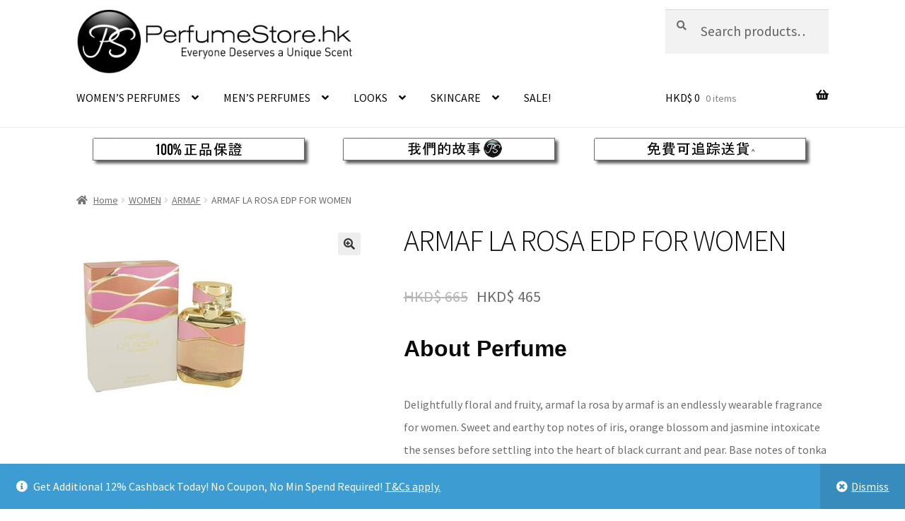

--- FILE ---
content_type: text/html; charset=UTF-8
request_url: https://perfumestore.hk/product/armaf-la-rosa-edp-for-women/
body_size: 24721
content:
<!doctype html>
<html lang="en-US">
<head>
<meta charset="UTF-8">
<meta name="viewport" content="width=device-width, initial-scale=1">
<link rel="profile" href="https://gmpg.org/xfn/11">
<link rel="pingback" href="https://perfumestore.hk/xmlrpc.php">

<meta name='robots' content='index, follow, max-image-preview:large, max-snippet:-1, max-video-preview:-1' />

	<!-- This site is optimized with the Yoast SEO plugin v20.10 - https://yoast.com/wordpress/plugins/seo/ -->
	<title>ARMAF LA ROSA EDP FOR WOMEN PerfumeStore Hong Kong</title>
	<meta name="description" content="ARMAF LA ROSA Delightfully floral and fruity, armaf la rosa by armaf is an endlessly wearable fragrance for women. Sweet and earthy top notes of iris, orange blossom and jasmine intoxicate the senses before settling into the heart of black currant and pear. Base notes of tonka bean, praline, patchouli and vanilla round out the perfume for an enticing, citrusy blend sure to impress wearers and those around them at any time of day or for any occasion." />
	<link rel="canonical" href="https://perfumestore.hk/product/armaf-la-rosa-edp-for-women/" />
	<meta property="og:locale" content="en_US" />
	<meta property="og:type" content="article" />
	<meta property="og:title" content="ARMAF LA ROSA EDP FOR WOMEN PerfumeStore Hong Kong" />
	<meta property="og:description" content="ARMAF LA ROSA Delightfully floral and fruity, armaf la rosa by armaf is an endlessly wearable fragrance for women. Sweet and earthy top notes of iris, orange blossom and jasmine intoxicate the senses before settling into the heart of black currant and pear. Base notes of tonka bean, praline, patchouli and vanilla round out the perfume for an enticing, citrusy blend sure to impress wearers and those around them at any time of day or for any occasion." />
	<meta property="og:url" content="https://perfumestore.hk/product/armaf-la-rosa-edp-for-women/" />
	<meta property="og:site_name" content="PerfumeStore.hk" />
	<meta property="og:image" content="https://perfumestore.hk/wp-content/uploads/2022/05/ARLR34QW.jpg" />
	<meta property="og:image:width" content="250" />
	<meta property="og:image:height" content="250" />
	<meta property="og:image:type" content="image/jpeg" />
	<meta name="twitter:card" content="summary_large_image" />
	<script type="application/ld+json" class="yoast-schema-graph">{"@context":"https://schema.org","@graph":[{"@type":"WebPage","@id":"https://perfumestore.hk/product/armaf-la-rosa-edp-for-women/","url":"https://perfumestore.hk/product/armaf-la-rosa-edp-for-women/","name":"ARMAF LA ROSA EDP FOR WOMEN PerfumeStore Hong Kong","isPartOf":{"@id":"https://perfumestore.hk/#website"},"primaryImageOfPage":{"@id":"https://perfumestore.hk/product/armaf-la-rosa-edp-for-women/#primaryimage"},"image":{"@id":"https://perfumestore.hk/product/armaf-la-rosa-edp-for-women/#primaryimage"},"thumbnailUrl":"https://perfumestore.hk/wp-content/uploads/2022/05/ARLR34QW.jpg","datePublished":"1970-01-01T00:00:00+00:00","dateModified":"1970-01-01T00:00:00+00:00","description":"ARMAF LA ROSA Delightfully floral and fruity, armaf la rosa by armaf is an endlessly wearable fragrance for women. Sweet and earthy top notes of iris, orange blossom and jasmine intoxicate the senses before settling into the heart of black currant and pear. Base notes of tonka bean, praline, patchouli and vanilla round out the perfume for an enticing, citrusy blend sure to impress wearers and those around them at any time of day or for any occasion.","breadcrumb":{"@id":"https://perfumestore.hk/product/armaf-la-rosa-edp-for-women/#breadcrumb"},"inLanguage":"en-US","potentialAction":[{"@type":"ReadAction","target":["https://perfumestore.hk/product/armaf-la-rosa-edp-for-women/"]}]},{"@type":"ImageObject","inLanguage":"en-US","@id":"https://perfumestore.hk/product/armaf-la-rosa-edp-for-women/#primaryimage","url":"https://perfumestore.hk/wp-content/uploads/2022/05/ARLR34QW.jpg","contentUrl":"https://perfumestore.hk/wp-content/uploads/2022/05/ARLR34QW.jpg","width":250,"height":250,"caption":"ARMAF LA ROSA EDP FOR WOMEN"},{"@type":"BreadcrumbList","@id":"https://perfumestore.hk/product/armaf-la-rosa-edp-for-women/#breadcrumb","itemListElement":[{"@type":"ListItem","position":1,"name":"Home","item":"https://perfumestore.hk/"},{"@type":"ListItem","position":2,"name":"Shop","item":"https://perfumestore.hk/shop/"},{"@type":"ListItem","position":3,"name":"ARMAF LA ROSA EDP FOR WOMEN"}]},{"@type":"WebSite","@id":"https://perfumestore.hk/#website","url":"https://perfumestore.hk/","name":"PerfumeStore.hk","description":"Hong Kong&#039;s Largest Online Perfume Store","publisher":{"@id":"https://perfumestore.hk/#organization"},"potentialAction":[{"@type":"SearchAction","target":{"@type":"EntryPoint","urlTemplate":"https://perfumestore.hk/?s={search_term_string}"},"query-input":"required name=search_term_string"}],"inLanguage":"en-US"},{"@type":"Organization","@id":"https://perfumestore.hk/#organization","name":"PerfumeStore.hk","url":"https://perfumestore.hk/","logo":{"@type":"ImageObject","inLanguage":"en-US","@id":"https://perfumestore.hk/#/schema/logo/image/","url":"https://perfumestore.hk/wp-content/uploads/2022/05/cropped-PS-HK-LOGO-WEB-470-x-110-1.png","contentUrl":"https://perfumestore.hk/wp-content/uploads/2022/05/cropped-PS-HK-LOGO-WEB-470-x-110-1.png","width":470,"height":110,"caption":"PerfumeStore.hk"},"image":{"@id":"https://perfumestore.hk/#/schema/logo/image/"}}]}</script>
	<!-- / Yoast SEO plugin. -->


<link rel='dns-prefetch' href='//www.googletagmanager.com' />
<link rel='dns-prefetch' href='//fonts.googleapis.com' />
<link rel="alternate" type="application/rss+xml" title="PerfumeStore.hk &raquo; Feed" href="https://perfumestore.hk/feed/" />
<link rel="alternate" title="oEmbed (JSON)" type="application/json+oembed" href="https://perfumestore.hk/wp-json/oembed/1.0/embed?url=https%3A%2F%2Fperfumestore.hk%2Fproduct%2Farmaf-la-rosa-edp-for-women%2F" />
<link rel="alternate" title="oEmbed (XML)" type="text/xml+oembed" href="https://perfumestore.hk/wp-json/oembed/1.0/embed?url=https%3A%2F%2Fperfumestore.hk%2Fproduct%2Farmaf-la-rosa-edp-for-women%2F&#038;format=xml" />
<style id='wp-img-auto-sizes-contain-inline-css'>
img:is([sizes=auto i],[sizes^="auto," i]){contain-intrinsic-size:3000px 1500px}
/*# sourceURL=wp-img-auto-sizes-contain-inline-css */
</style>
<link rel='stylesheet' id='wc-braintree-blocks-style-css' href='https://perfumestore.hk/wp-content/plugins/woo-payment-gateway/packages/blocks/build/style.css?ver=3.2.47' media='all' />
<style id='wp-emoji-styles-inline-css'>

	img.wp-smiley, img.emoji {
		display: inline !important;
		border: none !important;
		box-shadow: none !important;
		height: 1em !important;
		width: 1em !important;
		margin: 0 0.07em !important;
		vertical-align: -0.1em !important;
		background: none !important;
		padding: 0 !important;
	}
/*# sourceURL=wp-emoji-styles-inline-css */
</style>
<style id='wp-block-library-inline-css'>
:root{--wp-block-synced-color:#7a00df;--wp-block-synced-color--rgb:122,0,223;--wp-bound-block-color:var(--wp-block-synced-color);--wp-editor-canvas-background:#ddd;--wp-admin-theme-color:#007cba;--wp-admin-theme-color--rgb:0,124,186;--wp-admin-theme-color-darker-10:#006ba1;--wp-admin-theme-color-darker-10--rgb:0,107,160.5;--wp-admin-theme-color-darker-20:#005a87;--wp-admin-theme-color-darker-20--rgb:0,90,135;--wp-admin-border-width-focus:2px}@media (min-resolution:192dpi){:root{--wp-admin-border-width-focus:1.5px}}.wp-element-button{cursor:pointer}:root .has-very-light-gray-background-color{background-color:#eee}:root .has-very-dark-gray-background-color{background-color:#313131}:root .has-very-light-gray-color{color:#eee}:root .has-very-dark-gray-color{color:#313131}:root .has-vivid-green-cyan-to-vivid-cyan-blue-gradient-background{background:linear-gradient(135deg,#00d084,#0693e3)}:root .has-purple-crush-gradient-background{background:linear-gradient(135deg,#34e2e4,#4721fb 50%,#ab1dfe)}:root .has-hazy-dawn-gradient-background{background:linear-gradient(135deg,#faaca8,#dad0ec)}:root .has-subdued-olive-gradient-background{background:linear-gradient(135deg,#fafae1,#67a671)}:root .has-atomic-cream-gradient-background{background:linear-gradient(135deg,#fdd79a,#004a59)}:root .has-nightshade-gradient-background{background:linear-gradient(135deg,#330968,#31cdcf)}:root .has-midnight-gradient-background{background:linear-gradient(135deg,#020381,#2874fc)}:root{--wp--preset--font-size--normal:16px;--wp--preset--font-size--huge:42px}.has-regular-font-size{font-size:1em}.has-larger-font-size{font-size:2.625em}.has-normal-font-size{font-size:var(--wp--preset--font-size--normal)}.has-huge-font-size{font-size:var(--wp--preset--font-size--huge)}.has-text-align-center{text-align:center}.has-text-align-left{text-align:left}.has-text-align-right{text-align:right}.has-fit-text{white-space:nowrap!important}#end-resizable-editor-section{display:none}.aligncenter{clear:both}.items-justified-left{justify-content:flex-start}.items-justified-center{justify-content:center}.items-justified-right{justify-content:flex-end}.items-justified-space-between{justify-content:space-between}.screen-reader-text{border:0;clip-path:inset(50%);height:1px;margin:-1px;overflow:hidden;padding:0;position:absolute;width:1px;word-wrap:normal!important}.screen-reader-text:focus{background-color:#ddd;clip-path:none;color:#444;display:block;font-size:1em;height:auto;left:5px;line-height:normal;padding:15px 23px 14px;text-decoration:none;top:5px;width:auto;z-index:100000}html :where(.has-border-color){border-style:solid}html :where([style*=border-top-color]){border-top-style:solid}html :where([style*=border-right-color]){border-right-style:solid}html :where([style*=border-bottom-color]){border-bottom-style:solid}html :where([style*=border-left-color]){border-left-style:solid}html :where([style*=border-width]){border-style:solid}html :where([style*=border-top-width]){border-top-style:solid}html :where([style*=border-right-width]){border-right-style:solid}html :where([style*=border-bottom-width]){border-bottom-style:solid}html :where([style*=border-left-width]){border-left-style:solid}html :where(img[class*=wp-image-]){height:auto;max-width:100%}:where(figure){margin:0 0 1em}html :where(.is-position-sticky){--wp-admin--admin-bar--position-offset:var(--wp-admin--admin-bar--height,0px)}@media screen and (max-width:600px){html :where(.is-position-sticky){--wp-admin--admin-bar--position-offset:0px}}

/*# sourceURL=wp-block-library-inline-css */
</style><style id='global-styles-inline-css'>
:root{--wp--preset--aspect-ratio--square: 1;--wp--preset--aspect-ratio--4-3: 4/3;--wp--preset--aspect-ratio--3-4: 3/4;--wp--preset--aspect-ratio--3-2: 3/2;--wp--preset--aspect-ratio--2-3: 2/3;--wp--preset--aspect-ratio--16-9: 16/9;--wp--preset--aspect-ratio--9-16: 9/16;--wp--preset--color--black: #000000;--wp--preset--color--cyan-bluish-gray: #abb8c3;--wp--preset--color--white: #ffffff;--wp--preset--color--pale-pink: #f78da7;--wp--preset--color--vivid-red: #cf2e2e;--wp--preset--color--luminous-vivid-orange: #ff6900;--wp--preset--color--luminous-vivid-amber: #fcb900;--wp--preset--color--light-green-cyan: #7bdcb5;--wp--preset--color--vivid-green-cyan: #00d084;--wp--preset--color--pale-cyan-blue: #8ed1fc;--wp--preset--color--vivid-cyan-blue: #0693e3;--wp--preset--color--vivid-purple: #9b51e0;--wp--preset--gradient--vivid-cyan-blue-to-vivid-purple: linear-gradient(135deg,rgb(6,147,227) 0%,rgb(155,81,224) 100%);--wp--preset--gradient--light-green-cyan-to-vivid-green-cyan: linear-gradient(135deg,rgb(122,220,180) 0%,rgb(0,208,130) 100%);--wp--preset--gradient--luminous-vivid-amber-to-luminous-vivid-orange: linear-gradient(135deg,rgb(252,185,0) 0%,rgb(255,105,0) 100%);--wp--preset--gradient--luminous-vivid-orange-to-vivid-red: linear-gradient(135deg,rgb(255,105,0) 0%,rgb(207,46,46) 100%);--wp--preset--gradient--very-light-gray-to-cyan-bluish-gray: linear-gradient(135deg,rgb(238,238,238) 0%,rgb(169,184,195) 100%);--wp--preset--gradient--cool-to-warm-spectrum: linear-gradient(135deg,rgb(74,234,220) 0%,rgb(151,120,209) 20%,rgb(207,42,186) 40%,rgb(238,44,130) 60%,rgb(251,105,98) 80%,rgb(254,248,76) 100%);--wp--preset--gradient--blush-light-purple: linear-gradient(135deg,rgb(255,206,236) 0%,rgb(152,150,240) 100%);--wp--preset--gradient--blush-bordeaux: linear-gradient(135deg,rgb(254,205,165) 0%,rgb(254,45,45) 50%,rgb(107,0,62) 100%);--wp--preset--gradient--luminous-dusk: linear-gradient(135deg,rgb(255,203,112) 0%,rgb(199,81,192) 50%,rgb(65,88,208) 100%);--wp--preset--gradient--pale-ocean: linear-gradient(135deg,rgb(255,245,203) 0%,rgb(182,227,212) 50%,rgb(51,167,181) 100%);--wp--preset--gradient--electric-grass: linear-gradient(135deg,rgb(202,248,128) 0%,rgb(113,206,126) 100%);--wp--preset--gradient--midnight: linear-gradient(135deg,rgb(2,3,129) 0%,rgb(40,116,252) 100%);--wp--preset--font-size--small: 14px;--wp--preset--font-size--medium: 23px;--wp--preset--font-size--large: 26px;--wp--preset--font-size--x-large: 42px;--wp--preset--font-size--normal: 16px;--wp--preset--font-size--huge: 37px;--wp--preset--spacing--20: 0.44rem;--wp--preset--spacing--30: 0.67rem;--wp--preset--spacing--40: 1rem;--wp--preset--spacing--50: 1.5rem;--wp--preset--spacing--60: 2.25rem;--wp--preset--spacing--70: 3.38rem;--wp--preset--spacing--80: 5.06rem;--wp--preset--shadow--natural: 6px 6px 9px rgba(0, 0, 0, 0.2);--wp--preset--shadow--deep: 12px 12px 50px rgba(0, 0, 0, 0.4);--wp--preset--shadow--sharp: 6px 6px 0px rgba(0, 0, 0, 0.2);--wp--preset--shadow--outlined: 6px 6px 0px -3px rgb(255, 255, 255), 6px 6px rgb(0, 0, 0);--wp--preset--shadow--crisp: 6px 6px 0px rgb(0, 0, 0);}:where(.is-layout-flex){gap: 0.5em;}:where(.is-layout-grid){gap: 0.5em;}body .is-layout-flex{display: flex;}.is-layout-flex{flex-wrap: wrap;align-items: center;}.is-layout-flex > :is(*, div){margin: 0;}body .is-layout-grid{display: grid;}.is-layout-grid > :is(*, div){margin: 0;}:where(.wp-block-columns.is-layout-flex){gap: 2em;}:where(.wp-block-columns.is-layout-grid){gap: 2em;}:where(.wp-block-post-template.is-layout-flex){gap: 1.25em;}:where(.wp-block-post-template.is-layout-grid){gap: 1.25em;}.has-black-color{color: var(--wp--preset--color--black) !important;}.has-cyan-bluish-gray-color{color: var(--wp--preset--color--cyan-bluish-gray) !important;}.has-white-color{color: var(--wp--preset--color--white) !important;}.has-pale-pink-color{color: var(--wp--preset--color--pale-pink) !important;}.has-vivid-red-color{color: var(--wp--preset--color--vivid-red) !important;}.has-luminous-vivid-orange-color{color: var(--wp--preset--color--luminous-vivid-orange) !important;}.has-luminous-vivid-amber-color{color: var(--wp--preset--color--luminous-vivid-amber) !important;}.has-light-green-cyan-color{color: var(--wp--preset--color--light-green-cyan) !important;}.has-vivid-green-cyan-color{color: var(--wp--preset--color--vivid-green-cyan) !important;}.has-pale-cyan-blue-color{color: var(--wp--preset--color--pale-cyan-blue) !important;}.has-vivid-cyan-blue-color{color: var(--wp--preset--color--vivid-cyan-blue) !important;}.has-vivid-purple-color{color: var(--wp--preset--color--vivid-purple) !important;}.has-black-background-color{background-color: var(--wp--preset--color--black) !important;}.has-cyan-bluish-gray-background-color{background-color: var(--wp--preset--color--cyan-bluish-gray) !important;}.has-white-background-color{background-color: var(--wp--preset--color--white) !important;}.has-pale-pink-background-color{background-color: var(--wp--preset--color--pale-pink) !important;}.has-vivid-red-background-color{background-color: var(--wp--preset--color--vivid-red) !important;}.has-luminous-vivid-orange-background-color{background-color: var(--wp--preset--color--luminous-vivid-orange) !important;}.has-luminous-vivid-amber-background-color{background-color: var(--wp--preset--color--luminous-vivid-amber) !important;}.has-light-green-cyan-background-color{background-color: var(--wp--preset--color--light-green-cyan) !important;}.has-vivid-green-cyan-background-color{background-color: var(--wp--preset--color--vivid-green-cyan) !important;}.has-pale-cyan-blue-background-color{background-color: var(--wp--preset--color--pale-cyan-blue) !important;}.has-vivid-cyan-blue-background-color{background-color: var(--wp--preset--color--vivid-cyan-blue) !important;}.has-vivid-purple-background-color{background-color: var(--wp--preset--color--vivid-purple) !important;}.has-black-border-color{border-color: var(--wp--preset--color--black) !important;}.has-cyan-bluish-gray-border-color{border-color: var(--wp--preset--color--cyan-bluish-gray) !important;}.has-white-border-color{border-color: var(--wp--preset--color--white) !important;}.has-pale-pink-border-color{border-color: var(--wp--preset--color--pale-pink) !important;}.has-vivid-red-border-color{border-color: var(--wp--preset--color--vivid-red) !important;}.has-luminous-vivid-orange-border-color{border-color: var(--wp--preset--color--luminous-vivid-orange) !important;}.has-luminous-vivid-amber-border-color{border-color: var(--wp--preset--color--luminous-vivid-amber) !important;}.has-light-green-cyan-border-color{border-color: var(--wp--preset--color--light-green-cyan) !important;}.has-vivid-green-cyan-border-color{border-color: var(--wp--preset--color--vivid-green-cyan) !important;}.has-pale-cyan-blue-border-color{border-color: var(--wp--preset--color--pale-cyan-blue) !important;}.has-vivid-cyan-blue-border-color{border-color: var(--wp--preset--color--vivid-cyan-blue) !important;}.has-vivid-purple-border-color{border-color: var(--wp--preset--color--vivid-purple) !important;}.has-vivid-cyan-blue-to-vivid-purple-gradient-background{background: var(--wp--preset--gradient--vivid-cyan-blue-to-vivid-purple) !important;}.has-light-green-cyan-to-vivid-green-cyan-gradient-background{background: var(--wp--preset--gradient--light-green-cyan-to-vivid-green-cyan) !important;}.has-luminous-vivid-amber-to-luminous-vivid-orange-gradient-background{background: var(--wp--preset--gradient--luminous-vivid-amber-to-luminous-vivid-orange) !important;}.has-luminous-vivid-orange-to-vivid-red-gradient-background{background: var(--wp--preset--gradient--luminous-vivid-orange-to-vivid-red) !important;}.has-very-light-gray-to-cyan-bluish-gray-gradient-background{background: var(--wp--preset--gradient--very-light-gray-to-cyan-bluish-gray) !important;}.has-cool-to-warm-spectrum-gradient-background{background: var(--wp--preset--gradient--cool-to-warm-spectrum) !important;}.has-blush-light-purple-gradient-background{background: var(--wp--preset--gradient--blush-light-purple) !important;}.has-blush-bordeaux-gradient-background{background: var(--wp--preset--gradient--blush-bordeaux) !important;}.has-luminous-dusk-gradient-background{background: var(--wp--preset--gradient--luminous-dusk) !important;}.has-pale-ocean-gradient-background{background: var(--wp--preset--gradient--pale-ocean) !important;}.has-electric-grass-gradient-background{background: var(--wp--preset--gradient--electric-grass) !important;}.has-midnight-gradient-background{background: var(--wp--preset--gradient--midnight) !important;}.has-small-font-size{font-size: var(--wp--preset--font-size--small) !important;}.has-medium-font-size{font-size: var(--wp--preset--font-size--medium) !important;}.has-large-font-size{font-size: var(--wp--preset--font-size--large) !important;}.has-x-large-font-size{font-size: var(--wp--preset--font-size--x-large) !important;}
/*# sourceURL=global-styles-inline-css */
</style>

<style id='classic-theme-styles-inline-css'>
/*! This file is auto-generated */
.wp-block-button__link{color:#fff;background-color:#32373c;border-radius:9999px;box-shadow:none;text-decoration:none;padding:calc(.667em + 2px) calc(1.333em + 2px);font-size:1.125em}.wp-block-file__button{background:#32373c;color:#fff;text-decoration:none}
/*# sourceURL=/wp-includes/css/classic-themes.min.css */
</style>
<link rel='stylesheet' id='storefront-gutenberg-blocks-css' href='https://perfumestore.hk/wp-content/themes/storefront/assets/css/base/gutenberg-blocks.css?ver=4.3.0' media='all' />
<style id='storefront-gutenberg-blocks-inline-css'>

				.wp-block-button__link:not(.has-text-color) {
					color: #333333;
				}

				.wp-block-button__link:not(.has-text-color):hover,
				.wp-block-button__link:not(.has-text-color):focus,
				.wp-block-button__link:not(.has-text-color):active {
					color: #333333;
				}

				.wp-block-button__link:not(.has-background) {
					background-color: #eeeeee;
				}

				.wp-block-button__link:not(.has-background):hover,
				.wp-block-button__link:not(.has-background):focus,
				.wp-block-button__link:not(.has-background):active {
					border-color: #d5d5d5;
					background-color: #d5d5d5;
				}

				.wc-block-grid__products .wc-block-grid__product .wp-block-button__link {
					background-color: #eeeeee;
					border-color: #eeeeee;
					color: #333333;
				}

				.wp-block-quote footer,
				.wp-block-quote cite,
				.wp-block-quote__citation {
					color: #6d6d6d;
				}

				.wp-block-pullquote cite,
				.wp-block-pullquote footer,
				.wp-block-pullquote__citation {
					color: #6d6d6d;
				}

				.wp-block-image figcaption {
					color: #6d6d6d;
				}

				.wp-block-separator.is-style-dots::before {
					color: #0a0a0a;
				}

				.wp-block-file a.wp-block-file__button {
					color: #333333;
					background-color: #eeeeee;
					border-color: #eeeeee;
				}

				.wp-block-file a.wp-block-file__button:hover,
				.wp-block-file a.wp-block-file__button:focus,
				.wp-block-file a.wp-block-file__button:active {
					color: #333333;
					background-color: #d5d5d5;
				}

				.wp-block-code,
				.wp-block-preformatted pre {
					color: #6d6d6d;
				}

				.wp-block-table:not( .has-background ):not( .is-style-stripes ) tbody tr:nth-child(2n) td {
					background-color: #fdfdfd;
				}

				.wp-block-cover .wp-block-cover__inner-container h1:not(.has-text-color),
				.wp-block-cover .wp-block-cover__inner-container h2:not(.has-text-color),
				.wp-block-cover .wp-block-cover__inner-container h3:not(.has-text-color),
				.wp-block-cover .wp-block-cover__inner-container h4:not(.has-text-color),
				.wp-block-cover .wp-block-cover__inner-container h5:not(.has-text-color),
				.wp-block-cover .wp-block-cover__inner-container h6:not(.has-text-color) {
					color: #0a0a0a;
				}

				.wc-block-components-price-slider__range-input-progress,
				.rtl .wc-block-components-price-slider__range-input-progress {
					--range-color: #0a0404;
				}

				/* Target only IE11 */
				@media all and (-ms-high-contrast: none), (-ms-high-contrast: active) {
					.wc-block-components-price-slider__range-input-progress {
						background: #0a0404;
					}
				}

				.wc-block-components-button:not(.is-link) {
					background-color: #81d742;
					color: #ffffff;
				}

				.wc-block-components-button:not(.is-link):hover,
				.wc-block-components-button:not(.is-link):focus,
				.wc-block-components-button:not(.is-link):active {
					background-color: #68be29;
					color: #ffffff;
				}

				.wc-block-components-button:not(.is-link):disabled {
					background-color: #81d742;
					color: #ffffff;
				}

				.wc-block-cart__submit-container {
					background-color: #ffffff;
				}

				.wc-block-cart__submit-container::before {
					color: rgba(220,220,220,0.5);
				}

				.wc-block-components-order-summary-item__quantity {
					background-color: #ffffff;
					border-color: #6d6d6d;
					box-shadow: 0 0 0 2px #ffffff;
					color: #6d6d6d;
				}
			
/*# sourceURL=storefront-gutenberg-blocks-inline-css */
</style>
<link rel='stylesheet' id='contact-form-7-css' href='https://perfumestore.hk/wp-content/plugins/contact-form-7/includes/css/styles.css?ver=5.7.7' media='all' />
<link rel='stylesheet' id='follow-up-emails-css' href='https://perfumestore.hk/wp-content/plugins/woocommerce-follow-up-emails/templates/followups.css?ver=4.8.26' media='all' />
<link rel='stylesheet' id='photoswipe-css' href='https://perfumestore.hk/wp-content/plugins/woocommerce/assets/css/photoswipe/photoswipe.min.css?ver=7.7.0' media='all' />
<link rel='stylesheet' id='photoswipe-default-skin-css' href='https://perfumestore.hk/wp-content/plugins/woocommerce/assets/css/photoswipe/default-skin/default-skin.min.css?ver=7.7.0' media='all' />
<style id='woocommerce-inline-inline-css'>
.woocommerce form .form-row .required { visibility: visible; }
/*# sourceURL=woocommerce-inline-inline-css */
</style>
<link rel='stylesheet' id='storefront-style-css' href='https://perfumestore.hk/wp-content/themes/storefront/style.css?ver=4.3.0' media='all' />
<style id='storefront-style-inline-css'>

			.main-navigation ul li a,
			.site-title a,
			ul.menu li a,
			.site-branding h1 a,
			button.menu-toggle,
			button.menu-toggle:hover,
			.handheld-navigation .dropdown-toggle {
				color: #0a0a0a;
			}

			button.menu-toggle,
			button.menu-toggle:hover {
				border-color: #0a0a0a;
			}

			.main-navigation ul li a:hover,
			.main-navigation ul li:hover > a,
			.site-title a:hover,
			.site-header ul.menu li.current-menu-item > a {
				color: #4b4b4b;
			}

			table:not( .has-background ) th {
				background-color: #f8f8f8;
			}

			table:not( .has-background ) tbody td {
				background-color: #fdfdfd;
			}

			table:not( .has-background ) tbody tr:nth-child(2n) td,
			fieldset,
			fieldset legend {
				background-color: #fbfbfb;
			}

			.site-header,
			.secondary-navigation ul ul,
			.main-navigation ul.menu > li.menu-item-has-children:after,
			.secondary-navigation ul.menu ul,
			.storefront-handheld-footer-bar,
			.storefront-handheld-footer-bar ul li > a,
			.storefront-handheld-footer-bar ul li.search .site-search,
			button.menu-toggle,
			button.menu-toggle:hover {
				background-color: #ffffff;
			}

			p.site-description,
			.site-header,
			.storefront-handheld-footer-bar {
				color: #0a0a0a;
			}

			button.menu-toggle:after,
			button.menu-toggle:before,
			button.menu-toggle span:before {
				background-color: #0a0a0a;
			}

			h1, h2, h3, h4, h5, h6, .wc-block-grid__product-title {
				color: #0a0a0a;
			}

			.widget h1 {
				border-bottom-color: #0a0a0a;
			}

			body,
			.secondary-navigation a {
				color: #6d6d6d;
			}

			.widget-area .widget a,
			.hentry .entry-header .posted-on a,
			.hentry .entry-header .post-author a,
			.hentry .entry-header .post-comments a,
			.hentry .entry-header .byline a {
				color: #727272;
			}

			a {
				color: #0a0404;
			}

			a:focus,
			button:focus,
			.button.alt:focus,
			input:focus,
			textarea:focus,
			input[type="button"]:focus,
			input[type="reset"]:focus,
			input[type="submit"]:focus,
			input[type="email"]:focus,
			input[type="tel"]:focus,
			input[type="url"]:focus,
			input[type="password"]:focus,
			input[type="search"]:focus {
				outline-color: #0a0404;
			}

			button, input[type="button"], input[type="reset"], input[type="submit"], .button, .widget a.button {
				background-color: #eeeeee;
				border-color: #eeeeee;
				color: #333333;
			}

			button:hover, input[type="button"]:hover, input[type="reset"]:hover, input[type="submit"]:hover, .button:hover, .widget a.button:hover {
				background-color: #d5d5d5;
				border-color: #d5d5d5;
				color: #333333;
			}

			button.alt, input[type="button"].alt, input[type="reset"].alt, input[type="submit"].alt, .button.alt, .widget-area .widget a.button.alt {
				background-color: #81d742;
				border-color: #81d742;
				color: #ffffff;
			}

			button.alt:hover, input[type="button"].alt:hover, input[type="reset"].alt:hover, input[type="submit"].alt:hover, .button.alt:hover, .widget-area .widget a.button.alt:hover {
				background-color: #68be29;
				border-color: #68be29;
				color: #ffffff;
			}

			.pagination .page-numbers li .page-numbers.current {
				background-color: #e6e6e6;
				color: #636363;
			}

			#comments .comment-list .comment-content .comment-text {
				background-color: #f8f8f8;
			}

			.site-footer {
				background-color: #f0f0f0;
				color: #6d6d6d;
			}

			.site-footer a:not(.button):not(.components-button) {
				color: #0a0a0a;
			}

			.site-footer .storefront-handheld-footer-bar a:not(.button):not(.components-button) {
				color: #0a0a0a;
			}

			.site-footer h1, .site-footer h2, .site-footer h3, .site-footer h4, .site-footer h5, .site-footer h6, .site-footer .widget .widget-title, .site-footer .widget .widgettitle {
				color: #0a0a0a;
			}

			.page-template-template-homepage.has-post-thumbnail .type-page.has-post-thumbnail .entry-title {
				color: #0a0a0a;
			}

			.page-template-template-homepage.has-post-thumbnail .type-page.has-post-thumbnail .entry-content {
				color: #000000;
			}

			@media screen and ( min-width: 768px ) {
				.secondary-navigation ul.menu a:hover {
					color: #232323;
				}

				.secondary-navigation ul.menu a {
					color: #0a0a0a;
				}

				.main-navigation ul.menu ul.sub-menu,
				.main-navigation ul.nav-menu ul.children {
					background-color: #f0f0f0;
				}

				.site-header {
					border-bottom-color: #f0f0f0;
				}
			}

				.sp-fixed-width .site {
					background-color:#ffffff;
				}
			

				.checkout-slides .sp-checkout-control-nav li a:after {
					background-color:#ffffff;
					border: 4px solid #d7d7d7;
				}

				.checkout-slides .sp-checkout-control-nav li:nth-child(2) a.flex-active:after {
					border: 4px solid #d7d7d7;
				}

				.checkout-slides .sp-checkout-control-nav li a:before,
				.checkout-slides .sp-checkout-control-nav li:nth-child(2) a.flex-active:before  {
					background-color:#d7d7d7;
				}

				.checkout-slides .sp-checkout-control-nav li:nth-child(2) a:before {
					background-color:#ebebeb;
				}

				.checkout-slides .sp-checkout-control-nav li:nth-child(2) a:after {
					border: 4px solid #ebebeb;
				}
			
/*# sourceURL=storefront-style-inline-css */
</style>
<link rel='stylesheet' id='storefront-icons-css' href='https://perfumestore.hk/wp-content/themes/storefront/assets/css/base/icons.css?ver=4.3.0' media='all' />
<link rel='stylesheet' id='storefront-fonts-css' href='https://fonts.googleapis.com/css?family=Source+Sans+Pro%3A400%2C300%2C300italic%2C400italic%2C600%2C700%2C900&#038;subset=latin%2Clatin-ext&#038;ver=4.3.0' media='all' />
<link rel='stylesheet' id='storefront-woocommerce-style-css' href='https://perfumestore.hk/wp-content/themes/storefront/assets/css/woocommerce/woocommerce.css?ver=4.3.0' media='all' />
<style id='storefront-woocommerce-style-inline-css'>
@font-face {
				font-family: star;
				src: url(https://perfumestore.hk/wp-content/plugins/woocommerce/assets/fonts/star.eot);
				src:
					url(https://perfumestore.hk/wp-content/plugins/woocommerce/assets/fonts/star.eot?#iefix) format("embedded-opentype"),
					url(https://perfumestore.hk/wp-content/plugins/woocommerce/assets/fonts/star.woff) format("woff"),
					url(https://perfumestore.hk/wp-content/plugins/woocommerce/assets/fonts/star.ttf) format("truetype"),
					url(https://perfumestore.hk/wp-content/plugins/woocommerce/assets/fonts/star.svg#star) format("svg");
				font-weight: 400;
				font-style: normal;
			}
			@font-face {
				font-family: WooCommerce;
				src: url(https://perfumestore.hk/wp-content/plugins/woocommerce/assets/fonts/WooCommerce.eot);
				src:
					url(https://perfumestore.hk/wp-content/plugins/woocommerce/assets/fonts/WooCommerce.eot?#iefix) format("embedded-opentype"),
					url(https://perfumestore.hk/wp-content/plugins/woocommerce/assets/fonts/WooCommerce.woff) format("woff"),
					url(https://perfumestore.hk/wp-content/plugins/woocommerce/assets/fonts/WooCommerce.ttf) format("truetype"),
					url(https://perfumestore.hk/wp-content/plugins/woocommerce/assets/fonts/WooCommerce.svg#WooCommerce) format("svg");
				font-weight: 400;
				font-style: normal;
			}

			a.cart-contents,
			.site-header-cart .widget_shopping_cart a {
				color: #0a0a0a;
			}

			a.cart-contents:hover,
			.site-header-cart .widget_shopping_cart a:hover,
			.site-header-cart:hover > li > a {
				color: #4b4b4b;
			}

			table.cart td.product-remove,
			table.cart td.actions {
				border-top-color: #ffffff;
			}

			.storefront-handheld-footer-bar ul li.cart .count {
				background-color: #0a0a0a;
				color: #ffffff;
				border-color: #ffffff;
			}

			.woocommerce-tabs ul.tabs li.active a,
			ul.products li.product .price,
			.onsale,
			.wc-block-grid__product-onsale,
			.widget_search form:before,
			.widget_product_search form:before {
				color: #6d6d6d;
			}

			.woocommerce-breadcrumb a,
			a.woocommerce-review-link,
			.product_meta a {
				color: #727272;
			}

			.wc-block-grid__product-onsale,
			.onsale {
				border-color: #6d6d6d;
			}

			.star-rating span:before,
			.quantity .plus, .quantity .minus,
			p.stars a:hover:after,
			p.stars a:after,
			.star-rating span:before,
			#payment .payment_methods li input[type=radio]:first-child:checked+label:before {
				color: #0a0404;
			}

			.widget_price_filter .ui-slider .ui-slider-range,
			.widget_price_filter .ui-slider .ui-slider-handle {
				background-color: #0a0404;
			}

			.order_details {
				background-color: #f8f8f8;
			}

			.order_details > li {
				border-bottom: 1px dotted #e3e3e3;
			}

			.order_details:before,
			.order_details:after {
				background: -webkit-linear-gradient(transparent 0,transparent 0),-webkit-linear-gradient(135deg,#f8f8f8 33.33%,transparent 33.33%),-webkit-linear-gradient(45deg,#f8f8f8 33.33%,transparent 33.33%)
			}

			#order_review {
				background-color: #ffffff;
			}

			#payment .payment_methods > li .payment_box,
			#payment .place-order {
				background-color: #fafafa;
			}

			#payment .payment_methods > li:not(.woocommerce-notice) {
				background-color: #f5f5f5;
			}

			#payment .payment_methods > li:not(.woocommerce-notice):hover {
				background-color: #f0f0f0;
			}

			.woocommerce-pagination .page-numbers li .page-numbers.current {
				background-color: #e6e6e6;
				color: #636363;
			}

			.wc-block-grid__product-onsale,
			.onsale,
			.woocommerce-pagination .page-numbers li .page-numbers:not(.current) {
				color: #6d6d6d;
			}

			p.stars a:before,
			p.stars a:hover~a:before,
			p.stars.selected a.active~a:before {
				color: #6d6d6d;
			}

			p.stars.selected a.active:before,
			p.stars:hover a:before,
			p.stars.selected a:not(.active):before,
			p.stars.selected a.active:before {
				color: #0a0404;
			}

			.single-product div.product .woocommerce-product-gallery .woocommerce-product-gallery__trigger {
				background-color: #eeeeee;
				color: #333333;
			}

			.single-product div.product .woocommerce-product-gallery .woocommerce-product-gallery__trigger:hover {
				background-color: #d5d5d5;
				border-color: #d5d5d5;
				color: #333333;
			}

			.button.added_to_cart:focus,
			.button.wc-forward:focus {
				outline-color: #0a0404;
			}

			.added_to_cart,
			.site-header-cart .widget_shopping_cart a.button,
			.wc-block-grid__products .wc-block-grid__product .wp-block-button__link {
				background-color: #eeeeee;
				border-color: #eeeeee;
				color: #333333;
			}

			.added_to_cart:hover,
			.site-header-cart .widget_shopping_cart a.button:hover,
			.wc-block-grid__products .wc-block-grid__product .wp-block-button__link:hover {
				background-color: #d5d5d5;
				border-color: #d5d5d5;
				color: #333333;
			}

			.added_to_cart.alt, .added_to_cart, .widget a.button.checkout {
				background-color: #81d742;
				border-color: #81d742;
				color: #ffffff;
			}

			.added_to_cart.alt:hover, .added_to_cart:hover, .widget a.button.checkout:hover {
				background-color: #68be29;
				border-color: #68be29;
				color: #ffffff;
			}

			.button.loading {
				color: #eeeeee;
			}

			.button.loading:hover {
				background-color: #eeeeee;
			}

			.button.loading:after {
				color: #333333;
			}

			@media screen and ( min-width: 768px ) {
				.site-header-cart .widget_shopping_cart,
				.site-header .product_list_widget li .quantity {
					color: #0a0a0a;
				}

				.site-header-cart .widget_shopping_cart .buttons,
				.site-header-cart .widget_shopping_cart .total {
					background-color: #f5f5f5;
				}

				.site-header-cart .widget_shopping_cart {
					background-color: #f0f0f0;
				}
			}
				.storefront-product-pagination a {
					color: #6d6d6d;
					background-color: #ffffff;
				}
				.storefront-sticky-add-to-cart {
					color: #6d6d6d;
					background-color: #ffffff;
				}

				.storefront-sticky-add-to-cart a:not(.button) {
					color: #0a0a0a;
				}

				.woocommerce-message {
					background-color: #0a0000 !important;
					color: #ffffff !important;
				}

				.woocommerce-message a,
				.woocommerce-message a:hover,
				.woocommerce-message .button,
				.woocommerce-message .button:hover {
					color: #ffffff !important;
				}

				.woocommerce-info {
					background-color: #0a0202 !important;
					color: #ffffff !important;
				}

				.woocommerce-info a,
				.woocommerce-info a:hover,
				.woocommerce-info .button,
				.woocommerce-info .button:hover {
					color: #ffffff !important;
				}

				.woocommerce-error {
					background-color: #e2401c !important;
					color: #ffffff !important;
				}

				.woocommerce-error a,
				.woocommerce-error a:hover,
				.woocommerce-error .button,
				.woocommerce-error .button:hover {
					color: #ffffff !important;
				}

			

				.star-rating span:before,
				.star-rating:before {
					color: #FFA200 !important;
				}

				.star-rating:before {
					opacity: 0.25 !important;
				}
			
/*# sourceURL=storefront-woocommerce-style-inline-css */
</style>
<link rel='stylesheet' id='sp-header-frontend-css' href='https://perfumestore.hk/wp-content/plugins/storefront-powerpack/includes/customizer/header/assets/css/sp-header-frontend.css?ver=1.5.0' media='all' />
<link rel='stylesheet' id='sp-styles-css' href='https://perfumestore.hk/wp-content/plugins/storefront-powerpack/assets/css/style.css?ver=1.5.0' media='all' />
<script id="google-analytics-opt-out-js-after">
			var gaProperty = 'G-SNMCZE787B';
			var disableStr = 'ga-disable-' + gaProperty;
			if ( document.cookie.indexOf( disableStr + '=true' ) > -1 ) {
				window[disableStr] = true;
			}
			function gaOptout() {
				document.cookie = disableStr + '=true; expires=Thu, 31 Dec 2099 23:59:59 UTC; path=/';
				window[disableStr] = true;
			}
//# sourceURL=google-analytics-opt-out-js-after
</script>
<script async src="https://www.googletagmanager.com/gtag/js?id=G-SNMCZE787B" id="google-tag-manager-js"></script>
<script id="google-tag-manager-js-after">
		window.dataLayer = window.dataLayer || [];
		function gtag(){dataLayer.push(arguments);}
		gtag('js', new Date());
		gtag('set', 'developer_id.dOGY3NW', true);

		gtag('config', 'G-SNMCZE787B', {
			'allow_google_signals': true,
			'link_attribution': false,
			'anonymize_ip': true,
			'linker':{
				'domains': [],
				'allow_incoming': false,
			},
			'custom_map': {
				'dimension1': 'logged_in'
			},
			'logged_in': 'no'
		} );

		
		
//# sourceURL=google-tag-manager-js-after
</script>
<script src="https://perfumestore.hk/wp-includes/js/jquery/jquery.min.js?ver=3.7.1" id="jquery-core-js"></script>
<script src="https://perfumestore.hk/wp-includes/js/jquery/jquery-migrate.min.js?ver=3.4.1" id="jquery-migrate-js"></script>
<script id="fue-account-subscriptions-js-extra">
var FUE = {"ajaxurl":"https://perfumestore.hk/wp-admin/admin-ajax.php","ajax_loader":"https://perfumestore.hk/wp-content/plugins/woocommerce-follow-up-emails/templates/images/ajax-loader.gif"};
//# sourceURL=fue-account-subscriptions-js-extra
</script>
<script src="https://perfumestore.hk/wp-content/plugins/woocommerce-follow-up-emails/templates/js/fue-account-subscriptions.js?ver=4.8.26" id="fue-account-subscriptions-js"></script>
<script id="WCPAY_ASSETS-js-extra">
var wcpayAssets = {"url":"https://perfumestore.hk/wp-content/plugins/woocommerce-payments/dist/"};
//# sourceURL=WCPAY_ASSETS-js-extra
</script>
<link rel="https://api.w.org/" href="https://perfumestore.hk/wp-json/" /><link rel="alternate" title="JSON" type="application/json" href="https://perfumestore.hk/wp-json/wp/v2/product/31385103" /><link rel="EditURI" type="application/rsd+xml" title="RSD" href="https://perfumestore.hk/xmlrpc.php?rsd" />
<meta name="generator" content="WordPress 6.9" />
<meta name="generator" content="WooCommerce 7.7.0" />
<link rel='shortlink' href='https://perfumestore.hk/?p=31385103' />
	<noscript><style>.woocommerce-product-gallery{ opacity: 1 !important; }</style></noscript>
	<script id='nitro-telemetry-meta' nitro-exclude>window.NPTelemetryMetadata={missReason: (!window.NITROPACK_STATE ? 'cache not found' : 'hit'),pageType: 'product',}</script><script id='nitro-telemetry'>(()=>{window.NitroPack=window.NitroPack||{coreVersion:"na",isCounted:!1};let e=document.createElement("script");if(e.src="https://nitroscripts.com/mPfKOgxQEmsGXqbqGWkMVlMEcehvysyR",e.async=!0,e.id="nitro-script",document.head.appendChild(e),!window.NitroPack.isCounted){window.NitroPack.isCounted=!0;let t=()=>{navigator.sendBeacon("https://to.getnitropack.com/p",JSON.stringify({siteId:"mPfKOgxQEmsGXqbqGWkMVlMEcehvysyR",url:window.location.href,isOptimized:!!window.IS_NITROPACK,coreVersion:"na",missReason:window.NPTelemetryMetadata?.missReason||"",pageType:window.NPTelemetryMetadata?.pageType||"",isEligibleForOptimization:!!window.NPTelemetryMetadata?.isEligibleForOptimization}))};(()=>{let e=()=>new Promise(e=>{"complete"===document.readyState?e():window.addEventListener("load",e)}),i=()=>new Promise(e=>{document.prerendering?document.addEventListener("prerenderingchange",e,{once:!0}):e()}),a=async()=>{await i(),await e(),t()};a()})(),window.addEventListener("pageshow",e=>{if(e.persisted){let i=document.prerendering||self.performance?.getEntriesByType?.("navigation")[0]?.activationStart>0;"visible"!==document.visibilityState||i||t()}})}})();</script><link rel="icon" href="https://perfumestore.hk/wp-content/uploads/2022/05/cropped-factivon1-VF-32x32.png" sizes="32x32" />
<link rel="icon" href="https://perfumestore.hk/wp-content/uploads/2022/05/cropped-factivon1-VF-192x192.png" sizes="192x192" />
<link rel="apple-touch-icon" href="https://perfumestore.hk/wp-content/uploads/2022/05/cropped-factivon1-VF-180x180.png" />
<meta name="msapplication-TileImage" content="https://perfumestore.hk/wp-content/uploads/2022/05/cropped-factivon1-VF-270x270.png" />
		<style id="wp-custom-css">
			@media screen and (min-width: 768px) {
         .woocommerce-active .site-header .site-branding img {
          max-width: 50%; /* Adjust this percentage up or down to make the logo larger or smaller. */
          }
}

@media (min-width: 768px){
	.storefront-breadcrumb{
	padding: 1.41575em 0;
margin: 0 0 0.706325903em;
}
}

.site-content {
  padding-top: 0px;
  padding-bottom: 0px;
  position: relative;
}

.site-main {
  margin-bottom: 0px;  
}

.storefront-product-section {
  margin-bottom: 0;
}
.woocommerce span.onsale{
display:none;
}

@media
{.storefront-breadcrumb {
    padding: 0.41575em 0;
	}}

@media
{.site-header {
    padding-top: 0.817924em;
    padding-bottom: 0;
	}}



@media (min-width: 768px)
{.site-branding, .site-search, .site-header-cart, .site-logo-anchor, .site-logo-link, .custom-logo-link {
margin-bottom: -0.58425em;
	}}

.woocommerce-info {
	background-color: #000000 !important;}

@media screen and (max-width:768px) {
    .site-search {
        display: block !important;
    }
}
button.menu-toggle {
    cursor: pointer;
    text-align: left;
    float: none;
    position: relative;
    border: 2px solid transparent;
    box-shadow: none;
    border-radius: 2px;
    background-image: none;
    padding: 0.618047em 12.875em 0.618047em 2.617924em;
    font-size: 0.875em;
    max-width: 500px;
}
.site-header .site-logo-anchor img, .site-header .site-logo-link img, .site-header .custom-logo-link img {
    width: 172%;
    max-width: 250px;
}

.home.blog .site-header, .home.page:not(.page-template-template-homepage) .site-header, .home.post-type-archive-product .site-header {
    margin-bottom: 0.235801em;
}

@media (max-width: 768px){
.gallery.gallery-columns-3 .gallery-item {
    width: 100%;
}
}
ul.products li.product {
	width: 46.411765%;
	float: left;
	margin-right: 5.8823529412%;
}

ul.products li.product:nth-of-type( 2n ) {
	margin-right: 0;
}

@media ( min-width: 768px ) {
	ul.products li.product:nth-of-type( 2n ) {
		margin-right: 5.8823529412%;
	}
}
p {
    margin: -2px 0 1.41575em;
}

button.alt, input[type="button"].alt, input[type="reset"].alt, input[type="submit"].alt, .button.alt, .widget-area .widget a.button.alt {
	width: 75%;
}

button, input, select, textarea {
    font-size: 138%;
	}
body, button, input, textarea 
{line-height: 2}		</style>
		<style id="wpforms-css-vars-root">
				:root {
					--wpforms-field-border-radius: 3px;
--wpforms-field-background-color: #ffffff;
--wpforms-field-border-color: rgba( 0, 0, 0, 0.25 );
--wpforms-field-text-color: rgba( 0, 0, 0, 0.7 );
--wpforms-label-color: rgba( 0, 0, 0, 0.85 );
--wpforms-label-sublabel-color: rgba( 0, 0, 0, 0.55 );
--wpforms-label-error-color: #d63637;
--wpforms-button-border-radius: 3px;
--wpforms-button-background-color: #066aab;
--wpforms-button-text-color: #ffffff;
--wpforms-field-size-input-height: 43px;
--wpforms-field-size-input-spacing: 15px;
--wpforms-field-size-font-size: 16px;
--wpforms-field-size-line-height: 19px;
--wpforms-field-size-padding-h: 14px;
--wpforms-field-size-checkbox-size: 16px;
--wpforms-field-size-sublabel-spacing: 5px;
--wpforms-field-size-icon-size: 1;
--wpforms-label-size-font-size: 16px;
--wpforms-label-size-line-height: 19px;
--wpforms-label-size-sublabel-font-size: 14px;
--wpforms-label-size-sublabel-line-height: 17px;
--wpforms-button-size-font-size: 17px;
--wpforms-button-size-height: 41px;
--wpforms-button-size-padding-h: 15px;
--wpforms-button-size-margin-top: 10px;

				}
			</style><link rel='stylesheet' id='wc-braintree-styles-css' href='https://perfumestore.hk/wp-content/plugins/woo-payment-gateway/assets/css/braintree.min.css?ver=3.2.47' media='all' />
</head>

<body data-rsssl=1 class="wp-singular product-template-default single single-product postid-31385103 wp-custom-logo wp-embed-responsive wp-theme-storefront theme-storefront wc-braintree-body woocommerce woocommerce-page woocommerce-demo-store woocommerce-no-js storefront-align-wide left-sidebar woocommerce-active storefront-full-width-content sp-shop-alignment-center">



<div id="page" class="hfeed site">
	
	<header id="masthead" class="site-header" role="banner" style="">

		<div class="col-full">		<a class="skip-link screen-reader-text" href="#site-navigation">Skip to navigation</a>
		<a class="skip-link screen-reader-text" href="#content">Skip to content</a>
				<div class="site-branding">
			<a href="https://perfumestore.hk/" class="custom-logo-link" rel="home"><img width="470" height="110" src="https://perfumestore.hk/wp-content/uploads/2022/05/cropped-PS-HK-LOGO-WEB-470-x-110-1.png" class="custom-logo" alt="PerfumeStore.hk" decoding="async" fetchpriority="high" srcset="https://perfumestore.hk/wp-content/uploads/2022/05/cropped-PS-HK-LOGO-WEB-470-x-110-1.png 470w, https://perfumestore.hk/wp-content/uploads/2022/05/cropped-PS-HK-LOGO-WEB-470-x-110-1-416x97.png 416w, https://perfumestore.hk/wp-content/uploads/2022/05/cropped-PS-HK-LOGO-WEB-470-x-110-1-300x70.png 300w" sizes="(max-width: 470px) 100vw, 470px" /></a>		</div>
					<div class="site-search">
				<div class="widget woocommerce widget_product_search"><form role="search" method="get" class="woocommerce-product-search" action="https://perfumestore.hk/">
	<label class="screen-reader-text" for="woocommerce-product-search-field-0">Search for:</label>
	<input type="search" id="woocommerce-product-search-field-0" class="search-field" placeholder="Search products&hellip;" value="" name="s" />
	<button type="submit" value="Search" class="wp-element-button">Search</button>
	<input type="hidden" name="post_type" value="product" />
</form>
</div>			</div>
			</div><div class="storefront-primary-navigation"><div class="col-full">		<nav id="site-navigation" class="main-navigation" role="navigation" aria-label="Primary Navigation">
		<button id="site-navigation-menu-toggle" class="menu-toggle" aria-controls="site-navigation" aria-expanded="false"><span>Menu</span></button>
			<div class="primary-navigation"><ul id="menu-main-menu-desktop" class="menu"><li id="menu-item-31457172" class="menu-item menu-item-type-custom menu-item-object-custom menu-item-has-children menu-item-31457172"><a>WOMEN&#8217;S PERFUMES</a>
<ul class="sub-menu">
	<li id="menu-item-31457173" class="menu-item menu-item-type-custom menu-item-object-custom menu-item-has-children menu-item-31457173"><a href="https://www.perfumestore.hk/product-category/women/">Women&#8217;s Perfumes</a>
	<ul class="sub-menu">
		<li id="menu-item-31457174" class="menu-item menu-item-type-custom menu-item-object-custom menu-item-31457174"><a href="https://www.perfumestore.hk/product-category/women/?product_order=date">New Arrivals!</a></li>
		<li id="menu-item-31457175" class="menu-item menu-item-type-custom menu-item-object-custom menu-item-31457175"><a href="https://www.perfumestore.hk/perfume-brands-for-women/">Brands</a></li>
		<li id="menu-item-31457176" class="menu-item menu-item-type-custom menu-item-object-custom menu-item-31457176"><a href="https://www.perfumestore.hk/product-tag/bestseller/?filter_gender=women">Bestsellers!</a></li>
		<li id="menu-item-31457177" class="menu-item menu-item-type-custom menu-item-object-custom menu-item-31457177"><a href="https://www.perfumestore.hk/product-category/women/?min_price=3500&#038;max_price=20000">Luxury Perfumes</a></li>
		<li id="menu-item-31457178" class="menu-item menu-item-type-custom menu-item-object-custom menu-item-31457178"><a href="https://www.perfumestore.hk/product-category/women/?min_price=5000&#038;max_price=20000">Niche Perfumes</a></li>
		<li id="menu-item-31457179" class="menu-item menu-item-type-custom menu-item-object-custom menu-item-31457179"><a href="https://www.perfumestore.hk/product-category/celebrity-scents/?filter_gender=women">Celebrity Perfumes</a></li>
		<li id="menu-item-31457180" class="menu-item menu-item-type-custom menu-item-object-custom menu-item-31457180"><a href="https://www.perfumestore.hk/product-category/women/?s=gift+set&#038;post_type=product">Gift Sets</a></li>
		<li id="menu-item-31457181" class="menu-item menu-item-type-custom menu-item-object-custom menu-item-31457181"><a href="https://www.perfumestore.hk/product-category/women/">All Women Perfumes</a></li>
	</ul>
</li>
	<li id="menu-item-31457182" class="menu-item menu-item-type-custom menu-item-object-custom menu-item-has-children menu-item-31457182"><a href="https://www.perfumestore.hk/product-category/women/">Scents</a>
	<ul class="sub-menu">
		<li id="menu-item-31457183" class="menu-item menu-item-type-custom menu-item-object-custom menu-item-31457183"><a href="https://www.perfumestore.hk/product-category/women/?filter_scent=citrus">Citrus</a></li>
		<li id="menu-item-31457184" class="menu-item menu-item-type-custom menu-item-object-custom menu-item-31457184"><a href="https://www.perfumestore.hk/product-category/women/?filter_scent=floral">Floral</a></li>
		<li id="menu-item-31457185" class="menu-item menu-item-type-custom menu-item-object-custom menu-item-31457185"><a href="https://www.perfumestore.hk/product-category/women/?filter_scent=fresh">Fresh</a></li>
		<li id="menu-item-31457186" class="menu-item menu-item-type-custom menu-item-object-custom menu-item-31457186"><a href="https://www.perfumestore.hk/product-category/women/?filter_scent=fruity">Fruity</a></li>
		<li id="menu-item-31457187" class="menu-item menu-item-type-custom menu-item-object-custom menu-item-31457187"><a href="https://www.perfumestore.hk/product-category/women/?filter_scent=romantic">Romantic</a></li>
		<li id="menu-item-31457188" class="menu-item menu-item-type-custom menu-item-object-custom menu-item-31457188"><a href="https://www.perfumestore.hk/product-category/women/?filter_scent=spicy">Spicy</a></li>
		<li id="menu-item-31457189" class="menu-item menu-item-type-custom menu-item-object-custom menu-item-31457189"><a href="http://www.perfumestore.sph/product-category/women/?filter_scent=woody">Woody</a></li>
	</ul>
</li>
	<li id="menu-item-31457190" class="menu-item menu-item-type-custom menu-item-object-custom menu-item-has-children menu-item-31457190"><a href="https://www.perfumestore.hk/product-category/women/">Our Picks</a>
	<ul class="sub-menu">
		<li id="menu-item-31457191" class="menu-item menu-item-type-custom menu-item-object-custom menu-item-31457191"><a href="https://www.perfumestore.hk/product-tag/ladies-office-wear/">Office Wear</a></li>
		<li id="menu-item-31457192" class="menu-item menu-item-type-custom menu-item-object-custom menu-item-31457192"><a href="https://www.perfumestore.hk/product-tag/first-timers/?filter_gender=women">First-Timers</a></li>
		<li id="menu-item-31457193" class="menu-item menu-item-type-custom menu-item-object-custom menu-item-31457193"><a href="http://www.perfumestore.sph/product-category/women/?filter_volume=less-than-30ml">Travel Sizes</a></li>
		<li id="menu-item-31457194" class="menu-item menu-item-type-custom menu-item-object-custom menu-item-31457194"><a href="https://www.perfumestore.hk/product-category/women/?filter_volume=tester">Testers</a></li>
		<li id="menu-item-31457195" class="menu-item menu-item-type-custom menu-item-object-custom menu-item-31457195"><a href="https://www.perfumestore.hk/product-category/women/?filter_volume=miniature">Miniatures</a></li>
		<li id="menu-item-31457196" class="menu-item menu-item-type-custom menu-item-object-custom menu-item-31457196"><a href="https://www.perfumestore.hk/product-category/sniffit/?filter_gender=women">Sniffit *NEW</a></li>
	</ul>
</li>
</ul>
</li>
<li id="menu-item-31457197" class="menu-item menu-item-type-custom menu-item-object-custom menu-item-has-children menu-item-31457197"><a href="https://www.perfumestore.hk/product-category/men/">MEN&#8217;S PERFUMES</a>
<ul class="sub-menu">
	<li id="menu-item-31457198" class="menu-item menu-item-type-custom menu-item-object-custom menu-item-has-children menu-item-31457198"><a href="https://www.perfumestore.hk/product-category/men/">Men&#8217;s Perfumes</a>
	<ul class="sub-menu">
		<li id="menu-item-31457199" class="menu-item menu-item-type-custom menu-item-object-custom menu-item-31457199"><a href="https://perfumestore.hk/product-category/men/?product_order=date">New Arrivals!</a></li>
		<li id="menu-item-31457200" class="menu-item menu-item-type-custom menu-item-object-custom menu-item-31457200"><a href="https://www.perfumestore.hk/perfume-brands-for-men/">Brands</a></li>
		<li id="menu-item-31457201" class="menu-item menu-item-type-custom menu-item-object-custom menu-item-31457201"><a href="https://www.perfumestore.hk/product-tag/bestseller/?filter_gender=men">Bestsellers!</a></li>
		<li id="menu-item-31457202" class="menu-item menu-item-type-custom menu-item-object-custom menu-item-31457202"><a href="https://www.perfumestore.hk/product-category/men/?min_price=20&#038;max_price=1500">Bargain Perfumes</a></li>
		<li id="menu-item-31457203" class="menu-item menu-item-type-custom menu-item-object-custom menu-item-31457203"><a href="https://www.perfumestore.hk/product-category/men/?min_price=3500&#038;max_price=20000">Luxury Perfumes</a></li>
		<li id="menu-item-31457204" class="menu-item menu-item-type-custom menu-item-object-custom menu-item-31457204"><a href="https://www.perfumestore.hk/product-category/men/?min_price=5000&#038;max_price=20000">Niche Perfumes</a></li>
		<li id="menu-item-31457205" class="menu-item menu-item-type-custom menu-item-object-custom menu-item-31457205"><a href="https://www.perfumestore.hk/product-category/celebrity-scents/?filter_gender=men">Celebrity Perfumes</a></li>
		<li id="menu-item-31457206" class="menu-item menu-item-type-custom menu-item-object-custom menu-item-31457206"><a href="https://www.perfumestore.hk/shop/?s=gift+set&#038;post_type=product&#038;filter_gender=men">Gift Sets</a></li>
		<li id="menu-item-31457207" class="menu-item menu-item-type-custom menu-item-object-custom menu-item-31457207"><a href="https://www.perfumestore.hk/product-category/men/">All Men&#8217;s Perfumes</a></li>
	</ul>
</li>
	<li id="menu-item-31457208" class="menu-item menu-item-type-custom menu-item-object-custom menu-item-has-children menu-item-31457208"><a href="https://www.perfumestore.hk/product-category/men/">Scents</a>
	<ul class="sub-menu">
		<li id="menu-item-31457209" class="menu-item menu-item-type-custom menu-item-object-custom menu-item-31457209"><a href="https://www.perfumestore.hk/product-category/men/?filter_scent=citrus">Citrus</a></li>
		<li id="menu-item-31457210" class="menu-item menu-item-type-custom menu-item-object-custom menu-item-31457210"><a href="https://www.perfumestore.hk/product-category/men/?filter_scent=floral">Floral</a></li>
		<li id="menu-item-31457211" class="menu-item menu-item-type-custom menu-item-object-custom menu-item-31457211"><a href="https://www.perfumestore.hk/product-category/men/?filter_scent=fresh">Fresh</a></li>
		<li id="menu-item-31457212" class="menu-item menu-item-type-custom menu-item-object-custom menu-item-31457212"><a href="https://www.perfumestore.hk/product-category/men/?filter_scent=fruity">Fruity</a></li>
		<li id="menu-item-31457213" class="menu-item menu-item-type-custom menu-item-object-custom menu-item-31457213"><a href="https://www.perfumestore.hk/product-category/men/?filter_scent=romantic">Romantic</a></li>
		<li id="menu-item-31457214" class="menu-item menu-item-type-custom menu-item-object-custom menu-item-31457214"><a href="https://www.perfumestore.hk/product-category/men/?filter_scent=spicy">Spicy</a></li>
		<li id="menu-item-31457215" class="menu-item menu-item-type-custom menu-item-object-custom menu-item-31457215"><a href="https://www.perfumestore.hk/product-category/men/?filter_scent=woody">Woody</a></li>
	</ul>
</li>
	<li id="menu-item-31457216" class="menu-item menu-item-type-custom menu-item-object-custom menu-item-has-children menu-item-31457216"><a href="https://www.perfumestore.hk/product-category/men/">Our Picks</a>
	<ul class="sub-menu">
		<li id="menu-item-31457217" class="menu-item menu-item-type-custom menu-item-object-custom menu-item-31457217"><a href="https://www.perfumestore.hk/product-tag/men-office-wear/">Office Wear</a></li>
		<li id="menu-item-31457218" class="menu-item menu-item-type-custom menu-item-object-custom menu-item-31457218"><a href="https://www.perfumestore.hk/product-tag/first-timers/?filter_gender=men">First-Timers</a></li>
		<li id="menu-item-31457219" class="menu-item menu-item-type-custom menu-item-object-custom menu-item-31457219"><a href="https://www.perfumestore.hk/product-category/men/?filter_volume=less-than-30ml">Limited Edition</a></li>
		<li id="menu-item-31457220" class="menu-item menu-item-type-custom menu-item-object-custom menu-item-31457220"><a href="https://www.perfumestore.hk/product-category/men/?filter_volume=tester">Testers</a></li>
		<li id="menu-item-31457221" class="menu-item menu-item-type-custom menu-item-object-custom menu-item-31457221"><a href="https://www.perfumestore.hk/product-category/men/?filter_volume=miniature">Miniatures</a></li>
		<li id="menu-item-31457222" class="menu-item menu-item-type-custom menu-item-object-custom menu-item-31457222"><a href="https://www.perfumestore.hk/product-category/sniffit/?filter_gender=men">Sniffit *NEW</a></li>
	</ul>
</li>
</ul>
</li>
<li id="menu-item-31457223" class="menu-item menu-item-type-custom menu-item-object-custom menu-item-has-children menu-item-31457223"><a href="https://perfumestore.hk/product-category/makeup/">LOOKS</a>
<ul class="sub-menu">
	<li id="menu-item-31457224" class="menu-item menu-item-type-custom menu-item-object-custom menu-item-has-children menu-item-31457224"><a href="https://perfumestore.hk/product-category/makeup/">Face</a>
	<ul class="sub-menu">
		<li id="menu-item-31457225" class="menu-item menu-item-type-custom menu-item-object-custom menu-item-31457225"><a href="https://perfumestore.hk/?s=%22bb+cream%22&#038;post_type=product">BB Creams</a></li>
		<li id="menu-item-31457226" class="menu-item menu-item-type-custom menu-item-object-custom menu-item-31457226"><a href="https://perfumestore.hk/?s=%22blotting+paper%22&#038;post_type=product">Blotting Papers</a></li>
		<li id="menu-item-31457227" class="menu-item menu-item-type-custom menu-item-object-custom menu-item-31457227"><a href="https://perfumestore.hk/?s=blusher&#038;post_type=product">Blushers</a></li>
		<li id="menu-item-31457228" class="menu-item menu-item-type-custom menu-item-object-custom menu-item-31457228"><a href="https://perfumestore.hk/?s=bronzer&#038;post_type=product">Bronzers</a></li>
		<li id="menu-item-31457229" class="menu-item menu-item-type-custom menu-item-object-custom menu-item-31457229"><a href="https://perfumestore.hk/?s=concealer&#038;post_type=product">Concealers</a></li>
		<li id="menu-item-31457230" class="menu-item menu-item-type-custom menu-item-object-custom menu-item-31457230"><a href="https://perfumestore.hk/?s=foundation&#038;post_type=product">Foundations</a></li>
		<li id="menu-item-31457231" class="menu-item menu-item-type-custom menu-item-object-custom menu-item-31457231"><a href="https://perfumestore.hk/?s=highlighter&#038;post_type=product">Highlighters</a></li>
		<li id="menu-item-31457232" class="menu-item menu-item-type-custom menu-item-object-custom menu-item-31457232"><a href="http://perfumestore.sg/?s=Make+Up+Remover&#038;post_type=product">Makeup Removers</a></li>
		<li id="menu-item-31457233" class="menu-item menu-item-type-custom menu-item-object-custom menu-item-31457233"><a href="https://perfumestore.hk/?s=palette&#038;post_type=product">Palettes</a></li>
		<li id="menu-item-31457234" class="menu-item menu-item-type-custom menu-item-object-custom menu-item-31457234"><a href="https://perfumestore.hk/?s=tinted+moisturiser&#038;post_type=product">Tinted Moisturisers</a></li>
	</ul>
</li>
	<li id="menu-item-31457235" class="menu-item menu-item-type-custom menu-item-object-custom menu-item-has-children menu-item-31457235"><a href="https://perfumestore.hk/product-category/makeup/">Eyes</a>
	<ul class="sub-menu">
		<li id="menu-item-31457236" class="menu-item menu-item-type-custom menu-item-object-custom menu-item-31457236"><a href="https://perfumestore.hk/?s=eyebrow&#038;post_type=product">Brow Enhancers</a></li>
		<li id="menu-item-31457237" class="menu-item menu-item-type-custom menu-item-object-custom menu-item-31457237"><a href="https://perfumestore.hk/?s=mascara&#038;post_type=product">Mascaras</a></li>
		<li id="menu-item-31457238" class="menu-item menu-item-type-custom menu-item-object-custom menu-item-31457238"><a href="https://perfumestore.hk/?s=eyeliner&#038;post_type=product">Eyeliners</a></li>
		<li id="menu-item-31457239" class="menu-item menu-item-type-custom menu-item-object-custom menu-item-31457239"><a href="https://perfumestore.hk/?s=Eyeshadow&#038;post_type=product">Eyeshadows</a></li>
		<li id="menu-item-31457240" class="menu-item menu-item-type-custom menu-item-object-custom menu-item-31457240"><a href="https://perfumestore.hk/?s=%22eye+primer%22&#038;post_type=product">Eye Primers</a></li>
		<li id="menu-item-31457241" class="menu-item menu-item-type-custom menu-item-object-custom menu-item-31457241"><a href="https://perfumestore.hk/?s=%22eye+makeup+remover%22&#038;post_type=product">Eye Makeup Removers</a></li>
	</ul>
</li>
	<li id="menu-item-31457242" class="menu-item menu-item-type-custom menu-item-object-custom menu-item-has-children menu-item-31457242"><a href="https://perfumestore.hk/product-category/makeup/">Lips</a>
	<ul class="sub-menu">
		<li id="menu-item-31457243" class="menu-item menu-item-type-custom menu-item-object-custom menu-item-31457243"><a href="https://perfumestore.hk/?s=lip+plumper&#038;post_type=product">Lip Plumpers</a></li>
		<li id="menu-item-31457244" class="menu-item menu-item-type-custom menu-item-object-custom menu-item-31457244"><a href="https://perfumestore.hk/?s=%22lip+gloss%22&#038;post_type=product">Lip Gloss</a></li>
		<li id="menu-item-31457245" class="menu-item menu-item-type-custom menu-item-object-custom menu-item-31457245"><a href="http://perfumestore.sg/?s=lipliner&#038;post_type=product">Lipliners</a></li>
		<li id="menu-item-31457246" class="menu-item menu-item-type-custom menu-item-object-custom menu-item-31457246"><a href="https://perfumestore.hk/?s=lip+pencil&#038;post_type=product">Lip Pencils</a></li>
		<li id="menu-item-31457247" class="menu-item menu-item-type-custom menu-item-object-custom menu-item-31457247"><a href="https://perfumestore.hk/?s=%22lip+primer%22&#038;post_type=product">Lip Primers</a></li>
	</ul>
</li>
	<li id="menu-item-31457248" class="menu-item menu-item-type-custom menu-item-object-custom menu-item-has-children menu-item-31457248"><a href="https://www.perfumestore.hk/product-category/hair-care/">Hair Care Products</a>
	<ul class="sub-menu">
		<li id="menu-item-31457249" class="menu-item menu-item-type-custom menu-item-object-custom menu-item-31457249"><a href="https://www.perfumestore.hk/?s=Shampoo&#038;post_type=product">Shampoo</a></li>
		<li id="menu-item-31457250" class="menu-item menu-item-type-custom menu-item-object-custom menu-item-31457250"><a href="https://www.perfumestore.hk/?s=Conditioner&#038;post_type=product">Conditioners</a></li>
		<li id="menu-item-31457251" class="menu-item menu-item-type-custom menu-item-object-custom menu-item-31457251"><a href="https://www.perfumestore.hk/?s=Moisturizing+Conditioner&#038;post_type=product">Moisturising Conditioners</a></li>
		<li id="menu-item-31457252" class="menu-item menu-item-type-custom menu-item-object-custom menu-item-31457252"><a href="https://www.perfumestore.hk/?s=Colour+Protect&#038;post_type=product">Colour Protection</a></li>
		<li id="menu-item-31457253" class="menu-item menu-item-type-custom menu-item-object-custom menu-item-31457253"><a href="https://www.perfumestore.hk/?s=Hair+Oil&#038;post_type=product">Hair Oil</a></li>
		<li id="menu-item-31457254" class="menu-item menu-item-type-custom menu-item-object-custom menu-item-31457254"><a href="https://www.perfumestore.hk/?s=Flexible+Hold+Spray&#038;post_type=product">Flexible Hold Spray</a></li>
		<li id="menu-item-31457255" class="menu-item menu-item-type-custom menu-item-object-custom menu-item-31457255"><a href="https://www.perfumestore.hk/?s=mask&#038;post_type=product">Hair Masks</a></li>
		<li id="menu-item-31457256" class="menu-item menu-item-type-custom menu-item-object-custom menu-item-31457256"><a href="https://www.perfumestore.hk/?s=Styling+Cream&#038;post_type=product">Styling Cream</a></li>
		<li id="menu-item-31457257" class="menu-item menu-item-type-custom menu-item-object-custom menu-item-31457257"><a href="https://www.perfumestore.hk/?s=Styling+Paste&#038;post_type=product">Styling Paste</a></li>
		<li id="menu-item-31457258" class="menu-item menu-item-type-custom menu-item-object-custom menu-item-31457258"><a href="https://www.perfumestore.hk/?s=Styling+Wax&#038;post_type=product">Styling Wax</a></li>
		<li id="menu-item-31457259" class="menu-item menu-item-type-custom menu-item-object-custom menu-item-31457259"><a href="https://www.perfumestore.hk/?s=Styling+Clay&#038;post_type=product">Styling Clay</a></li>
	</ul>
</li>
</ul>
</li>
<li id="menu-item-31457260" class="menu-item menu-item-type-custom menu-item-object-custom menu-item-has-children menu-item-31457260"><a href="https://www.perfumestore.hk/product-category/skincare">SKINCARE</a>
<ul class="sub-menu">
	<li id="menu-item-31457261" class="menu-item menu-item-type-custom menu-item-object-custom menu-item-has-children menu-item-31457261"><a href="https://www.perfumestore.hk/product-category/skincare">Face</a>
	<ul class="sub-menu">
		<li id="menu-item-31457262" class="menu-item menu-item-type-custom menu-item-object-custom menu-item-31457262"><a href="https://www.perfumestore.hk/product-category/skincare">Face and Neck</a></li>
		<li id="menu-item-31457263" class="menu-item menu-item-type-custom menu-item-object-custom menu-item-31457263"><a href="https://www.perfumestore.hk/product-category/skincare/?s=Acne&#038;post_type=product">Acne Control/Treatment</a></li>
		<li id="menu-item-31457264" class="menu-item menu-item-type-custom menu-item-object-custom menu-item-31457264"><a href="https://www.perfumestore.hk/product-category/skincare/?s=Cleanser&#038;post_type=product">Cleansers</a></li>
		<li id="menu-item-31457265" class="menu-item menu-item-type-custom menu-item-object-custom menu-item-31457265"><a href="https://www.perfumestore.hk/product-category/skincare/?s=Mask&#038;post_type=product">Masks</a></li>
		<li id="menu-item-31457266" class="menu-item menu-item-type-custom menu-item-object-custom menu-item-31457266"><a href="https://www.perfumestore.hk/product-category/skincare/?s=Lips&#038;post_type=product">Lip Care</a></li>
		<li id="menu-item-31457267" class="menu-item menu-item-type-custom menu-item-object-custom menu-item-31457267"><a href="http://www.perfumestore.sph/product-category/skincare/?s=Neck&#038;post_type=product">Neck Care</a></li>
		<li id="menu-item-31457268" class="menu-item menu-item-type-custom menu-item-object-custom menu-item-31457268"><a href="https://www.perfumestore.hk/product-category/skincare/?s=Toner&#038;post_type=product">Toners</a></li>
		<li id="menu-item-31457269" class="menu-item menu-item-type-custom menu-item-object-custom menu-item-31457269"><a href="https://www.perfumestore.hk/?s=spf&#038;post_type=product">Sun Care</a></li>
	</ul>
</li>
	<li id="menu-item-31457270" class="menu-item menu-item-type-custom menu-item-object-custom menu-item-has-children menu-item-31457270"><a href="https://www.perfumestore.hk/product-category/skincare">Body</a>
	<ul class="sub-menu">
		<li id="menu-item-31457271" class="menu-item menu-item-type-custom menu-item-object-custom menu-item-31457271"><a href="https://www.perfumestore.hk/product-category/skincare">Body</a></li>
		<li id="menu-item-31457272" class="menu-item menu-item-type-custom menu-item-object-custom menu-item-31457272"><a href="https://www.perfumestore.hk/product-category/skincare/?s=Exfoliator&#038;post_type=product">Exfoliators</a></li>
		<li id="menu-item-31457273" class="menu-item menu-item-type-custom menu-item-object-custom menu-item-31457273"><a href="https://www.perfumestore.hk/product-category/skincare/?s=Moisturiser&#038;post_type=product">Moisturisers</a></li>
		<li id="menu-item-31457274" class="menu-item menu-item-type-custom menu-item-object-custom menu-item-31457274"><a href="https://www.perfumestore.hk/product-category/skincare/?s=Night%20Cream&#038;post_type=product">Night Cream</a></li>
		<li id="menu-item-31457275" class="menu-item menu-item-type-custom menu-item-object-custom menu-item-31457275"><a href="https://www.perfumestore.hk/product-category/skincare/?s=Self%20Tanner&#038;post_type=product">Self Tanners</a></li>
		<li id="menu-item-31457276" class="menu-item menu-item-type-custom menu-item-object-custom menu-item-31457276"><a href="https://www.perfumestore.hk/product-category/skincare/?s=Serum&#038;post_type=product">Serums</a></li>
		<li id="menu-item-31457277" class="menu-item menu-item-type-custom menu-item-object-custom menu-item-31457277"><a href="https://www.perfumestore.hk/product-category/skincare/?s=Shaving&#038;post_type=product">Shaving</a></li>
		<li id="menu-item-31457278" class="menu-item menu-item-type-custom menu-item-object-custom menu-item-31457278"><a href="https://www.perfumestore.hk/?s=Spot+Treatment&#038;post_type=product">Spot Control/Treatment</a></li>
	</ul>
</li>
	<li id="menu-item-31457279" class="menu-item menu-item-type-custom menu-item-object-custom menu-item-has-children menu-item-31457279"><a href="https://perfumestore.hk/product-category/skincare/">Men&#8217;s Grooming</a>
	<ul class="sub-menu">
		<li id="menu-item-31457280" class="menu-item menu-item-type-custom menu-item-object-custom menu-item-31457280"><a href="https://www.perfumestore.hk/product-category/skincare/men-skincare-2/?s=Acne&#038;post_type=product">Acne Control/Treatment</a></li>
		<li id="menu-item-31457281" class="menu-item menu-item-type-custom menu-item-object-custom menu-item-31457281"><a href="https://www.perfumestore.hk/product-category/skincare/men-skincare-2/?s=Cleanser&#038;post_type=product">Cleansers</a></li>
		<li id="menu-item-31457282" class="menu-item menu-item-type-custom menu-item-object-custom menu-item-31457282"><a href="https://www.perfumestore.hk/product-category/skincare/men-skincare-2/?s=Exfoliator&#038;post_type=product">Exfoliators</a></li>
	</ul>
</li>
</ul>
</li>
<li id="menu-item-31457283" class="menu-item menu-item-type-custom menu-item-object-custom menu-item-31457283"><a href="https://perfumestore.hk/product-tag/sale/">SALE!</a></li>
</ul></div><div class="handheld-navigation"><ul id="menu-mobile-menu" class="menu"><li id="menu-item-31457315" class="menu-item menu-item-type-post_type menu-item-object-page menu-item-31457315"><a href="https://perfumestore.hk/my-account/">Login/Register</a></li>
<li id="menu-item-31457038" class="menu-item menu-item-type-custom menu-item-object-custom menu-item-has-children menu-item-31457038"><a>WOMEN&#8217;S PERFUMES</a>
<ul class="sub-menu">
	<li id="menu-item-31457039" class="menu-item menu-item-type-custom menu-item-object-custom menu-item-has-children menu-item-31457039"><a href="https://www.perfumestore.hk/product-category/women/">Women&#8217;s Perfumes</a>
	<ul class="sub-menu">
		<li id="menu-item-31457040" class="menu-item menu-item-type-custom menu-item-object-custom menu-item-31457040"><a href="https://www.perfumestore.hk/product-category/women/?product_order=date">New Arrivals!</a></li>
		<li id="menu-item-31457041" class="menu-item menu-item-type-custom menu-item-object-custom menu-item-31457041"><a href="https://www.perfumestore.hk/perfume-brands-for-women/">Brands</a></li>
		<li id="menu-item-31457042" class="menu-item menu-item-type-custom menu-item-object-custom menu-item-31457042"><a href="https://www.perfumestore.hk/product-tag/bestseller/?filter_gender=women">Bestsellers!</a></li>
		<li id="menu-item-31457043" class="menu-item menu-item-type-custom menu-item-object-custom menu-item-31457043"><a href="https://www.perfumestore.hk/product-category/women/?min_price=3500&#038;max_price=20000">Luxury Perfumes</a></li>
		<li id="menu-item-31457044" class="menu-item menu-item-type-custom menu-item-object-custom menu-item-31457044"><a href="https://www.perfumestore.hk/product-category/women/?min_price=5000&#038;max_price=20000">Niche Perfumes</a></li>
		<li id="menu-item-31457045" class="menu-item menu-item-type-custom menu-item-object-custom menu-item-31457045"><a href="https://www.perfumestore.hk/product-category/celebrity-scents/?filter_gender=women">Celebrity Perfumes</a></li>
		<li id="menu-item-31457046" class="menu-item menu-item-type-custom menu-item-object-custom menu-item-31457046"><a href="https://www.perfumestore.hk/product-category/women/?s=gift+set&#038;post_type=product">Gift Sets</a></li>
		<li id="menu-item-31457047" class="menu-item menu-item-type-custom menu-item-object-custom menu-item-31457047"><a href="https://www.perfumestore.hk/product-category/women/">All Women Perfumes</a></li>
	</ul>
</li>
	<li id="menu-item-31457048" class="menu-item menu-item-type-custom menu-item-object-custom menu-item-has-children menu-item-31457048"><a href="https://www.perfumestore.hk/product-category/women/">Scents</a>
	<ul class="sub-menu">
		<li id="menu-item-31457049" class="menu-item menu-item-type-custom menu-item-object-custom menu-item-31457049"><a href="https://www.perfumestore.hk/product-category/women/?filter_scent=citrus">Citrus</a></li>
		<li id="menu-item-31457050" class="menu-item menu-item-type-custom menu-item-object-custom menu-item-31457050"><a href="https://www.perfumestore.hk/product-category/women/?filter_scent=floral">Floral</a></li>
		<li id="menu-item-31457051" class="menu-item menu-item-type-custom menu-item-object-custom menu-item-31457051"><a href="https://www.perfumestore.hk/product-category/women/?filter_scent=fresh">Fresh</a></li>
		<li id="menu-item-31457052" class="menu-item menu-item-type-custom menu-item-object-custom menu-item-31457052"><a href="https://www.perfumestore.hk/product-category/women/?filter_scent=fruity">Fruity</a></li>
		<li id="menu-item-31457053" class="menu-item menu-item-type-custom menu-item-object-custom menu-item-31457053"><a href="https://www.perfumestore.hk/product-category/women/?filter_scent=romantic">Romantic</a></li>
		<li id="menu-item-31457054" class="menu-item menu-item-type-custom menu-item-object-custom menu-item-31457054"><a href="https://www.perfumestore.hk/product-category/women/?filter_scent=spicy">Spicy</a></li>
		<li id="menu-item-31457055" class="menu-item menu-item-type-custom menu-item-object-custom menu-item-31457055"><a href="http://www.perfumestore.sph/product-category/women/?filter_scent=woody">Woody</a></li>
	</ul>
</li>
	<li id="menu-item-31457056" class="menu-item menu-item-type-custom menu-item-object-custom menu-item-has-children menu-item-31457056"><a href="https://www.perfumestore.hk/product-category/women/">Our Picks</a>
	<ul class="sub-menu">
		<li id="menu-item-31457057" class="menu-item menu-item-type-custom menu-item-object-custom menu-item-31457057"><a href="https://www.perfumestore.hk/product-tag/ladies-office-wear/">Office Wear</a></li>
		<li id="menu-item-31457058" class="menu-item menu-item-type-custom menu-item-object-custom menu-item-31457058"><a href="https://www.perfumestore.hk/product-tag/first-timers/?filter_gender=women">First-Timers</a></li>
		<li id="menu-item-31457059" class="menu-item menu-item-type-custom menu-item-object-custom menu-item-31457059"><a href="http://www.perfumestore.sph/product-category/women/?filter_volume=less-than-30ml">Travel Sizes</a></li>
		<li id="menu-item-31457060" class="menu-item menu-item-type-custom menu-item-object-custom menu-item-31457060"><a href="https://www.perfumestore.hk/product-category/women/?filter_volume=tester">Testers</a></li>
		<li id="menu-item-31457061" class="menu-item menu-item-type-custom menu-item-object-custom menu-item-31457061"><a href="https://www.perfumestore.hk/product-category/women/?filter_volume=miniature">Miniatures</a></li>
		<li id="menu-item-31457062" class="menu-item menu-item-type-custom menu-item-object-custom menu-item-31457062"><a href="https://www.perfumestore.hk/product-category/sniffit/?filter_gender=women">Sniffit *NEW</a></li>
	</ul>
</li>
</ul>
</li>
<li id="menu-item-31457063" class="menu-item menu-item-type-custom menu-item-object-custom menu-item-has-children menu-item-31457063"><a href="https://www.perfumestore.hk/product-category/men/">MEN&#8217;S PERFUMES</a>
<ul class="sub-menu">
	<li id="menu-item-31457064" class="menu-item menu-item-type-custom menu-item-object-custom menu-item-has-children menu-item-31457064"><a href="https://www.perfumestore.hk/product-category/men/">Men&#8217;s Perfumes</a>
	<ul class="sub-menu">
		<li id="menu-item-31457065" class="menu-item menu-item-type-custom menu-item-object-custom menu-item-31457065"><a href="https://perfumestore.hk/product-category/men/?product_order=date">New Arrivals!</a></li>
		<li id="menu-item-31457066" class="menu-item menu-item-type-custom menu-item-object-custom menu-item-31457066"><a href="https://www.perfumestore.hk/perfume-brands-for-men/">Brands</a></li>
		<li id="menu-item-31457067" class="menu-item menu-item-type-custom menu-item-object-custom menu-item-31457067"><a href="https://www.perfumestore.hk/product-tag/bestseller/?filter_gender=men">Bestsellers!</a></li>
		<li id="menu-item-31457068" class="menu-item menu-item-type-custom menu-item-object-custom menu-item-31457068"><a href="https://www.perfumestore.hk/product-category/men/?min_price=20&#038;max_price=1500">Bargain Perfumes</a></li>
		<li id="menu-item-31457069" class="menu-item menu-item-type-custom menu-item-object-custom menu-item-31457069"><a href="https://www.perfumestore.hk/product-category/men/?min_price=3500&#038;max_price=20000">Luxury Perfumes</a></li>
		<li id="menu-item-31457070" class="menu-item menu-item-type-custom menu-item-object-custom menu-item-31457070"><a href="https://www.perfumestore.hk/product-category/men/?min_price=5000&#038;max_price=20000">Niche Perfumes</a></li>
		<li id="menu-item-31457071" class="menu-item menu-item-type-custom menu-item-object-custom menu-item-31457071"><a href="https://www.perfumestore.hk/product-category/celebrity-scents/?filter_gender=men">Celebrity Perfumes</a></li>
		<li id="menu-item-31457072" class="menu-item menu-item-type-custom menu-item-object-custom menu-item-31457072"><a href="https://www.perfumestore.hk/shop/?s=gift+set&#038;post_type=product&#038;filter_gender=men">Gift Sets</a></li>
		<li id="menu-item-31457073" class="menu-item menu-item-type-custom menu-item-object-custom menu-item-31457073"><a href="https://www.perfumestore.hk/product-category/men/">All Men&#8217;s Perfumes</a></li>
	</ul>
</li>
	<li id="menu-item-31457074" class="menu-item menu-item-type-custom menu-item-object-custom menu-item-has-children menu-item-31457074"><a href="https://www.perfumestore.hk/product-category/men/">Scents</a>
	<ul class="sub-menu">
		<li id="menu-item-31457075" class="menu-item menu-item-type-custom menu-item-object-custom menu-item-31457075"><a href="https://www.perfumestore.hk/product-category/men/?filter_scent=citrus">Citrus</a></li>
		<li id="menu-item-31457076" class="menu-item menu-item-type-custom menu-item-object-custom menu-item-31457076"><a href="https://www.perfumestore.hk/product-category/men/?filter_scent=floral">Floral</a></li>
		<li id="menu-item-31457077" class="menu-item menu-item-type-custom menu-item-object-custom menu-item-31457077"><a href="https://www.perfumestore.hk/product-category/men/?filter_scent=fresh">Fresh</a></li>
		<li id="menu-item-31457078" class="menu-item menu-item-type-custom menu-item-object-custom menu-item-31457078"><a href="https://www.perfumestore.hk/product-category/men/?filter_scent=fruity">Fruity</a></li>
		<li id="menu-item-31457079" class="menu-item menu-item-type-custom menu-item-object-custom menu-item-31457079"><a href="https://www.perfumestore.hk/product-category/men/?filter_scent=romantic">Romantic</a></li>
		<li id="menu-item-31457080" class="menu-item menu-item-type-custom menu-item-object-custom menu-item-31457080"><a href="https://www.perfumestore.hk/product-category/men/?filter_scent=spicy">Spicy</a></li>
		<li id="menu-item-31457081" class="menu-item menu-item-type-custom menu-item-object-custom menu-item-31457081"><a href="https://www.perfumestore.hk/product-category/men/?filter_scent=woody">Woody</a></li>
	</ul>
</li>
	<li id="menu-item-31457082" class="menu-item menu-item-type-custom menu-item-object-custom menu-item-has-children menu-item-31457082"><a href="https://www.perfumestore.hk/product-category/men/">Our Picks</a>
	<ul class="sub-menu">
		<li id="menu-item-31457083" class="menu-item menu-item-type-custom menu-item-object-custom menu-item-31457083"><a href="https://www.perfumestore.hk/product-tag/men-office-wear/">Office Wear</a></li>
		<li id="menu-item-31457084" class="menu-item menu-item-type-custom menu-item-object-custom menu-item-31457084"><a href="https://www.perfumestore.hk/product-tag/first-timers/?filter_gender=men">First-Timers</a></li>
		<li id="menu-item-31457085" class="menu-item menu-item-type-custom menu-item-object-custom menu-item-31457085"><a href="https://www.perfumestore.hk/product-category/men/?filter_volume=less-than-30ml">Limited Edition</a></li>
		<li id="menu-item-31457086" class="menu-item menu-item-type-custom menu-item-object-custom menu-item-31457086"><a href="https://www.perfumestore.hk/product-category/men/?filter_volume=tester">Testers</a></li>
		<li id="menu-item-31457087" class="menu-item menu-item-type-custom menu-item-object-custom menu-item-31457087"><a href="https://www.perfumestore.hk/product-category/men/?filter_volume=miniature">Miniatures</a></li>
		<li id="menu-item-31457088" class="menu-item menu-item-type-custom menu-item-object-custom menu-item-31457088"><a href="https://www.perfumestore.hk/product-category/sniffit/?filter_gender=men">Sniffit *NEW</a></li>
	</ul>
</li>
</ul>
</li>
<li id="menu-item-31457089" class="menu-item menu-item-type-custom menu-item-object-custom menu-item-has-children menu-item-31457089"><a href="https://perfumestore.hk/product-category/makeup/">LOOKS</a>
<ul class="sub-menu">
	<li id="menu-item-31457090" class="menu-item menu-item-type-custom menu-item-object-custom menu-item-has-children menu-item-31457090"><a href="https://perfumestore.hk/product-category/makeup/">Face</a>
	<ul class="sub-menu">
		<li id="menu-item-31457091" class="menu-item menu-item-type-custom menu-item-object-custom menu-item-31457091"><a href="https://perfumestore.hk/?s=%22bb+cream%22&#038;post_type=product">BB Creams</a></li>
		<li id="menu-item-31457092" class="menu-item menu-item-type-custom menu-item-object-custom menu-item-31457092"><a href="https://perfumestore.hk/?s=%22blotting+paper%22&#038;post_type=product">Blotting Papers</a></li>
		<li id="menu-item-31457093" class="menu-item menu-item-type-custom menu-item-object-custom menu-item-31457093"><a href="https://perfumestore.hk/?s=blusher&#038;post_type=product">Blushers</a></li>
		<li id="menu-item-31457094" class="menu-item menu-item-type-custom menu-item-object-custom menu-item-31457094"><a href="https://perfumestore.hk/?s=bronzer&#038;post_type=product">Bronzers</a></li>
		<li id="menu-item-31457095" class="menu-item menu-item-type-custom menu-item-object-custom menu-item-31457095"><a href="https://perfumestore.hk/?s=concealer&#038;post_type=product">Concealers</a></li>
		<li id="menu-item-31457096" class="menu-item menu-item-type-custom menu-item-object-custom menu-item-31457096"><a href="https://perfumestore.hk/?s=foundation&#038;post_type=product">Foundations</a></li>
		<li id="menu-item-31457097" class="menu-item menu-item-type-custom menu-item-object-custom menu-item-31457097"><a href="https://perfumestore.hk/?s=highlighter&#038;post_type=product">Highlighters</a></li>
		<li id="menu-item-31457098" class="menu-item menu-item-type-custom menu-item-object-custom menu-item-31457098"><a href="http://perfumestore.sg/?s=Make+Up+Remover&#038;post_type=product">Makeup Removers</a></li>
		<li id="menu-item-31457099" class="menu-item menu-item-type-custom menu-item-object-custom menu-item-31457099"><a href="https://perfumestore.hk/?s=palette&#038;post_type=product">Palettes</a></li>
		<li id="menu-item-31457100" class="menu-item menu-item-type-custom menu-item-object-custom menu-item-31457100"><a href="https://perfumestore.hk/?s=tinted+moisturiser&#038;post_type=product">Tinted Moisturisers</a></li>
	</ul>
</li>
	<li id="menu-item-31457101" class="menu-item menu-item-type-custom menu-item-object-custom menu-item-has-children menu-item-31457101"><a href="https://perfumestore.hk/product-category/makeup/">Eyes</a>
	<ul class="sub-menu">
		<li id="menu-item-31457102" class="menu-item menu-item-type-custom menu-item-object-custom menu-item-31457102"><a href="https://perfumestore.hk/?s=eyebrow&#038;post_type=product">Brow Enhancers</a></li>
		<li id="menu-item-31457103" class="menu-item menu-item-type-custom menu-item-object-custom menu-item-31457103"><a href="https://perfumestore.hk/?s=mascara&#038;post_type=product">Mascaras</a></li>
		<li id="menu-item-31457104" class="menu-item menu-item-type-custom menu-item-object-custom menu-item-31457104"><a href="https://perfumestore.hk/?s=eyeliner&#038;post_type=product">Eyeliners</a></li>
		<li id="menu-item-31457105" class="menu-item menu-item-type-custom menu-item-object-custom menu-item-31457105"><a href="https://perfumestore.hk/?s=Eyeshadow&#038;post_type=product">Eyeshadows</a></li>
		<li id="menu-item-31457106" class="menu-item menu-item-type-custom menu-item-object-custom menu-item-31457106"><a href="https://perfumestore.hk/?s=%22eye+primer%22&#038;post_type=product">Eye Primers</a></li>
		<li id="menu-item-31457107" class="menu-item menu-item-type-custom menu-item-object-custom menu-item-31457107"><a href="https://perfumestore.hk/?s=%22eye+makeup+remover%22&#038;post_type=product">Eye Makeup Removers</a></li>
	</ul>
</li>
	<li id="menu-item-31457108" class="menu-item menu-item-type-custom menu-item-object-custom menu-item-has-children menu-item-31457108"><a href="https://perfumestore.hk/product-category/makeup/">Lips</a>
	<ul class="sub-menu">
		<li id="menu-item-31457109" class="menu-item menu-item-type-custom menu-item-object-custom menu-item-31457109"><a href="https://perfumestore.hk/?s=lip+plumper&#038;post_type=product">Lip Plumpers</a></li>
		<li id="menu-item-31457110" class="menu-item menu-item-type-custom menu-item-object-custom menu-item-31457110"><a href="https://perfumestore.hk/?s=%22lip+gloss%22&#038;post_type=product">Lip Gloss</a></li>
		<li id="menu-item-31457111" class="menu-item menu-item-type-custom menu-item-object-custom menu-item-31457111"><a href="http://perfumestore.sg/?s=lipliner&#038;post_type=product">Lipliners</a></li>
		<li id="menu-item-31457112" class="menu-item menu-item-type-custom menu-item-object-custom menu-item-31457112"><a href="https://perfumestore.hk/?s=lip+pencil&#038;post_type=product">Lip Pencils</a></li>
		<li id="menu-item-31457113" class="menu-item menu-item-type-custom menu-item-object-custom menu-item-31457113"><a href="https://perfumestore.hk/?s=%22lip+primer%22&#038;post_type=product">Lip Primers</a></li>
	</ul>
</li>
	<li id="menu-item-31457114" class="menu-item menu-item-type-custom menu-item-object-custom menu-item-has-children menu-item-31457114"><a href="https://www.perfumestore.hk/product-category/hair-care/">Hair Care Products</a>
	<ul class="sub-menu">
		<li id="menu-item-31457115" class="menu-item menu-item-type-custom menu-item-object-custom menu-item-31457115"><a href="https://www.perfumestore.hk/?s=Shampoo&#038;post_type=product">Shampoo</a></li>
		<li id="menu-item-31457116" class="menu-item menu-item-type-custom menu-item-object-custom menu-item-31457116"><a href="https://www.perfumestore.hk/?s=Conditioner&#038;post_type=product">Conditioners</a></li>
		<li id="menu-item-31457117" class="menu-item menu-item-type-custom menu-item-object-custom menu-item-31457117"><a href="https://www.perfumestore.hk/?s=Moisturizing+Conditioner&#038;post_type=product">Moisturising Conditioners</a></li>
		<li id="menu-item-31457118" class="menu-item menu-item-type-custom menu-item-object-custom menu-item-31457118"><a href="https://www.perfumestore.hk/?s=Colour+Protect&#038;post_type=product">Colour Protection</a></li>
		<li id="menu-item-31457119" class="menu-item menu-item-type-custom menu-item-object-custom menu-item-31457119"><a href="https://www.perfumestore.hk/?s=Hair+Oil&#038;post_type=product">Hair Oil</a></li>
		<li id="menu-item-31457120" class="menu-item menu-item-type-custom menu-item-object-custom menu-item-31457120"><a href="https://www.perfumestore.hk/?s=Flexible+Hold+Spray&#038;post_type=product">Flexible Hold Spray</a></li>
		<li id="menu-item-31457121" class="menu-item menu-item-type-custom menu-item-object-custom menu-item-31457121"><a href="https://www.perfumestore.hk/?s=mask&#038;post_type=product">Hair Masks</a></li>
		<li id="menu-item-31457122" class="menu-item menu-item-type-custom menu-item-object-custom menu-item-31457122"><a href="https://www.perfumestore.hk/?s=Styling+Cream&#038;post_type=product">Styling Cream</a></li>
		<li id="menu-item-31457123" class="menu-item menu-item-type-custom menu-item-object-custom menu-item-31457123"><a href="https://www.perfumestore.hk/?s=Styling+Paste&#038;post_type=product">Styling Paste</a></li>
		<li id="menu-item-31457124" class="menu-item menu-item-type-custom menu-item-object-custom menu-item-31457124"><a href="https://www.perfumestore.hk/?s=Styling+Wax&#038;post_type=product">Styling Wax</a></li>
		<li id="menu-item-31457125" class="menu-item menu-item-type-custom menu-item-object-custom menu-item-31457125"><a href="https://www.perfumestore.hk/?s=Styling+Clay&#038;post_type=product">Styling Clay</a></li>
	</ul>
</li>
</ul>
</li>
<li id="menu-item-31457126" class="menu-item menu-item-type-custom menu-item-object-custom menu-item-has-children menu-item-31457126"><a href="https://www.perfumestore.hk/product-category/skincare">SKINCARE</a>
<ul class="sub-menu">
	<li id="menu-item-31457127" class="menu-item menu-item-type-custom menu-item-object-custom menu-item-has-children menu-item-31457127"><a href="https://www.perfumestore.hk/product-category/skincare">Face</a>
	<ul class="sub-menu">
		<li id="menu-item-31457128" class="menu-item menu-item-type-custom menu-item-object-custom menu-item-31457128"><a href="https://www.perfumestore.hk/product-category/skincare">Face and Neck</a></li>
		<li id="menu-item-31457129" class="menu-item menu-item-type-custom menu-item-object-custom menu-item-31457129"><a href="https://www.perfumestore.hk/product-category/skincare/?s=Acne&#038;post_type=product">Acne Control/Treatment</a></li>
		<li id="menu-item-31457130" class="menu-item menu-item-type-custom menu-item-object-custom menu-item-31457130"><a href="https://www.perfumestore.hk/product-category/skincare/?s=Cleanser&#038;post_type=product">Cleansers</a></li>
		<li id="menu-item-31457131" class="menu-item menu-item-type-custom menu-item-object-custom menu-item-31457131"><a href="https://www.perfumestore.hk/product-category/skincare/?s=Mask&#038;post_type=product">Masks</a></li>
		<li id="menu-item-31457132" class="menu-item menu-item-type-custom menu-item-object-custom menu-item-31457132"><a href="https://www.perfumestore.hk/product-category/skincare/?s=Lips&#038;post_type=product">Lip Care</a></li>
		<li id="menu-item-31457133" class="menu-item menu-item-type-custom menu-item-object-custom menu-item-31457133"><a href="http://www.perfumestore.sph/product-category/skincare/?s=Neck&#038;post_type=product">Neck Care</a></li>
		<li id="menu-item-31457134" class="menu-item menu-item-type-custom menu-item-object-custom menu-item-31457134"><a href="https://www.perfumestore.hk/product-category/skincare/?s=Toner&#038;post_type=product">Toners</a></li>
		<li id="menu-item-31457135" class="menu-item menu-item-type-custom menu-item-object-custom menu-item-31457135"><a href="https://www.perfumestore.hk/?s=spf&#038;post_type=product">Sun Care</a></li>
	</ul>
</li>
	<li id="menu-item-31457136" class="menu-item menu-item-type-custom menu-item-object-custom menu-item-has-children menu-item-31457136"><a href="https://www.perfumestore.hk/product-category/skincare">Body</a>
	<ul class="sub-menu">
		<li id="menu-item-31457137" class="menu-item menu-item-type-custom menu-item-object-custom menu-item-31457137"><a href="https://www.perfumestore.hk/product-category/skincare">Body</a></li>
		<li id="menu-item-31457138" class="menu-item menu-item-type-custom menu-item-object-custom menu-item-31457138"><a href="https://www.perfumestore.hk/product-category/skincare/?s=Exfoliator&#038;post_type=product">Exfoliators</a></li>
		<li id="menu-item-31457139" class="menu-item menu-item-type-custom menu-item-object-custom menu-item-31457139"><a href="https://www.perfumestore.hk/product-category/skincare/?s=Moisturiser&#038;post_type=product">Moisturisers</a></li>
		<li id="menu-item-31457140" class="menu-item menu-item-type-custom menu-item-object-custom menu-item-31457140"><a href="https://www.perfumestore.hk/product-category/skincare/?s=Night%20Cream&#038;post_type=product">Night Cream</a></li>
		<li id="menu-item-31457141" class="menu-item menu-item-type-custom menu-item-object-custom menu-item-31457141"><a href="https://www.perfumestore.hk/product-category/skincare/?s=Self%20Tanner&#038;post_type=product">Self Tanners</a></li>
		<li id="menu-item-31457142" class="menu-item menu-item-type-custom menu-item-object-custom menu-item-31457142"><a href="https://www.perfumestore.hk/product-category/skincare/?s=Serum&#038;post_type=product">Serums</a></li>
		<li id="menu-item-31457143" class="menu-item menu-item-type-custom menu-item-object-custom menu-item-31457143"><a href="https://www.perfumestore.hk/product-category/skincare/?s=Shaving&#038;post_type=product">Shaving</a></li>
		<li id="menu-item-31457144" class="menu-item menu-item-type-custom menu-item-object-custom menu-item-31457144"><a href="https://www.perfumestore.hk/?s=Spot+Treatment&#038;post_type=product">Spot Control/Treatment</a></li>
	</ul>
</li>
	<li id="menu-item-31457145" class="menu-item menu-item-type-custom menu-item-object-custom menu-item-has-children menu-item-31457145"><a href="https://perfumestore.hk/product-category/skincare/">Men&#8217;s Grooming</a>
	<ul class="sub-menu">
		<li id="menu-item-31457146" class="menu-item menu-item-type-custom menu-item-object-custom menu-item-31457146"><a href="https://www.perfumestore.hk/product-category/skincare/men-skincare-2/?s=Acne&#038;post_type=product">Acne Control/Treatment</a></li>
		<li id="menu-item-31457147" class="menu-item menu-item-type-custom menu-item-object-custom menu-item-31457147"><a href="https://www.perfumestore.hk/product-category/skincare/men-skincare-2/?s=Cleanser&#038;post_type=product">Cleansers</a></li>
		<li id="menu-item-31457148" class="menu-item menu-item-type-custom menu-item-object-custom menu-item-31457148"><a href="https://www.perfumestore.hk/product-category/skincare/men-skincare-2/?s=Exfoliator&#038;post_type=product">Exfoliators</a></li>
	</ul>
</li>
</ul>
</li>
<li id="menu-item-31457149" class="menu-item menu-item-type-custom menu-item-object-custom menu-item-31457149"><a href="https://perfumestore.hk/product-tag/sale/">SALE!</a></li>
</ul></div>		</nav><!-- #site-navigation -->
				<ul id="site-header-cart" class="site-header-cart menu">
			<li class="">
							<a class="cart-contents" href="https://perfumestore.hk/cart/" title="View your shopping cart">
								<span class="woocommerce-Price-amount amount"><span class="woocommerce-Price-currencySymbol">HKD$</span>&nbsp;0</span> <span class="count">0 items</span>
			</a>
					</li>
			<li>
				<div class="widget woocommerce widget_shopping_cart"><div class="widget_shopping_cart_content"></div></div>			</li>
		</ul>
			</div></div>
	</header><!-- #masthead -->

			<div class="header-widget-region" role="complementary">
			<div class="col-full">
				<div id="media_gallery-2" class="widget widget_media_gallery"><div id='gallery-2' class='gallery galleryid-31385103 gallery-columns-3 gallery-size-full'><figure class='gallery-item'>
			<div class='gallery-icon landscape'>
				<a href="https://perfumestore.hk/return-and-refund-policy/" class="no-lightbox"><img width="308" height="40" src="https://perfumestore.hk/wp-content/uploads/2022/05/HK-100-Authentic-.jpg" class="attachment-full size-full" alt="" decoding="async" srcset="https://perfumestore.hk/wp-content/uploads/2022/05/HK-100-Authentic-.jpg 308w, https://perfumestore.hk/wp-content/uploads/2022/05/HK-100-Authentic--300x39.jpg 300w" sizes="(max-width: 308px) 100vw, 308px" /></a>
			</div></figure><figure class='gallery-item'>
			<div class='gallery-icon landscape'>
				<a href="https://perfumestore.hk/perfumestore%e7%9a%84%e5%a4%a7%e5%ae%b6%e5%ba%ad/" class="no-lightbox"><img width="308" height="40" src="https://perfumestore.hk/wp-content/uploads/2022/05/HK-Our-Storyc-.jpg" class="attachment-full size-full" alt="" decoding="async" srcset="https://perfumestore.hk/wp-content/uploads/2022/05/HK-Our-Storyc-.jpg 308w, https://perfumestore.hk/wp-content/uploads/2022/05/HK-Our-Storyc--300x39.jpg 300w" sizes="(max-width: 308px) 100vw, 308px" /></a>
			</div></figure><figure class='gallery-item'>
			<div class='gallery-icon landscape'>
				<a href="https://perfumestore.hk/%e5%85%8d%e8%b2%bb%e5%8f%af%e8%bf%bd%e8%b8%aa%e8%bc%b8%e9%80%81/" class="no-lightbox"><img width="308" height="40" src="https://perfumestore.hk/wp-content/uploads/2022/05/HK-Free-Delivery-.jpg" class="attachment-full size-full" alt="" decoding="async" srcset="https://perfumestore.hk/wp-content/uploads/2022/05/HK-Free-Delivery-.jpg 308w, https://perfumestore.hk/wp-content/uploads/2022/05/HK-Free-Delivery--300x39.jpg 300w" sizes="(max-width: 308px) 100vw, 308px" /></a>
			</div></figure>
		</div>
</div>			</div>
		</div>
			<div class="storefront-breadcrumb"><div class="col-full"><nav class="woocommerce-breadcrumb" aria-label="breadcrumbs"><a href="https://perfumestore.hk">Home</a><span class="breadcrumb-separator"> / </span><a href="https://perfumestore.hk/product-category/women/">WOMEN</a><span class="breadcrumb-separator"> / </span><a href="https://perfumestore.hk/product-category/women/women-armaf/">ARMAF</a><span class="breadcrumb-separator"> / </span>ARMAF LA ROSA EDP FOR WOMEN</nav></div></div>
	<div id="content" class="site-content" tabindex="-1">
		<div class="col-full">

		<div class="woocommerce"></div>
			<div id="primary" class="content-area">
			<main id="main" class="site-main" role="main">
		
					
			<div class="woocommerce-notices-wrapper"></div><div id="product-31385103" class="product type-product post-31385103 status-publish first instock product_cat-women-armaf has-post-thumbnail sale shipping-taxable product-type-variable">

	
	<span class="onsale">Sale!</span>
	<div class="woocommerce-product-gallery woocommerce-product-gallery--with-images woocommerce-product-gallery--columns-4 images" data-columns="4" style="opacity: 0; transition: opacity .25s ease-in-out;">
	<figure class="woocommerce-product-gallery__wrapper">
		<div data-thumb="https://perfumestore.hk/wp-content/uploads/2022/05/ARLR34QW-100x100.jpg" data-thumb-alt="ARMAF LA ROSA EDP FOR WOMEN" class="woocommerce-product-gallery__image"><a href="https://perfumestore.hk/wp-content/uploads/2022/05/ARLR34QW.jpg"><img width="250" height="250" src="https://perfumestore.hk/wp-content/uploads/2022/05/ARLR34QW.jpg" class="wp-post-image" alt="ARMAF LA ROSA EDP FOR WOMEN" title="ARMAF LA ROSA EDP FOR WOMEN 1" data-caption="" data-src="https://perfumestore.hk/wp-content/uploads/2022/05/ARLR34QW.jpg" data-large_image="https://perfumestore.hk/wp-content/uploads/2022/05/ARLR34QW.jpg" data-large_image_width="250" data-large_image_height="250" decoding="async" srcset="https://perfumestore.hk/wp-content/uploads/2022/05/ARLR34QW.jpg 250w, https://perfumestore.hk/wp-content/uploads/2022/05/ARLR34QW-100x100.jpg 100w, https://perfumestore.hk/wp-content/uploads/2022/05/ARLR34QW-150x150.jpg 150w" sizes="(max-width: 250px) 100vw, 250px" /></a></div>	</figure>
</div>

	<div class="summary entry-summary">
		<h1 class="product_title entry-title">ARMAF LA ROSA EDP FOR WOMEN</h1><p class="price"><del aria-hidden="true"><span class="woocommerce-Price-amount amount"><bdi><span class="woocommerce-Price-currencySymbol">HKD$</span>&nbsp;665</bdi></span></del> <ins><span class="woocommerce-Price-amount amount"><bdi><span class="woocommerce-Price-currencySymbol">HKD$</span>&nbsp;465</bdi></span></ins></p>
<div class="woocommerce-product-details__short-description">
	<h2><font face=Arial Black><b>About Perfume</b></font></b></p>
</h2>
<p>Delightfully floral and fruity, armaf la rosa by armaf is an endlessly wearable fragrance for women. Sweet and earthy top notes of iris, orange blossom and jasmine intoxicate the senses before settling into the heart of black currant and pear. Base notes of tonka bean, praline, patchouli and vanilla round out the perfume for an enticing, citrusy blend sure to impress wearers and those around them at any time of day or for any occasion. </p>
</div>

<form class="variations_form cart" action="https://perfumestore.hk/product/armaf-la-rosa-edp-for-women/" method="post" enctype='multipart/form-data' data-product_id="31385103" data-product_variations="[{&quot;attributes&quot;:{&quot;attribute_pa_capacity&quot;:&quot;100ml&quot;},&quot;availability_html&quot;:&quot;&quot;,&quot;backorders_allowed&quot;:false,&quot;dimensions&quot;:{&quot;length&quot;:&quot;&quot;,&quot;width&quot;:&quot;&quot;,&quot;height&quot;:&quot;&quot;},&quot;dimensions_html&quot;:&quot;N\/A&quot;,&quot;display_price&quot;:465,&quot;display_regular_price&quot;:665,&quot;image&quot;:{&quot;title&quot;:&quot;ARMAF LA ROSA EDP FOR WOMEN 1&quot;,&quot;caption&quot;:&quot;&quot;,&quot;url&quot;:&quot;https:\/\/perfumestore.hk\/wp-content\/uploads\/2022\/05\/ARLR34QW.jpg&quot;,&quot;alt&quot;:&quot;ARMAF LA ROSA EDP FOR WOMEN&quot;,&quot;src&quot;:&quot;https:\/\/perfumestore.hk\/wp-content\/uploads\/2022\/05\/ARLR34QW.jpg&quot;,&quot;srcset&quot;:&quot;https:\/\/perfumestore.hk\/wp-content\/uploads\/2022\/05\/ARLR34QW.jpg 250w, https:\/\/perfumestore.hk\/wp-content\/uploads\/2022\/05\/ARLR34QW-100x100.jpg 100w, https:\/\/perfumestore.hk\/wp-content\/uploads\/2022\/05\/ARLR34QW-150x150.jpg 150w&quot;,&quot;sizes&quot;:&quot;(max-width: 250px) 100vw, 250px&quot;,&quot;full_src&quot;:&quot;https:\/\/perfumestore.hk\/wp-content\/uploads\/2022\/05\/ARLR34QW.jpg&quot;,&quot;full_src_w&quot;:250,&quot;full_src_h&quot;:250,&quot;gallery_thumbnail_src&quot;:&quot;https:\/\/perfumestore.hk\/wp-content\/uploads\/2022\/05\/ARLR34QW-100x100.jpg&quot;,&quot;gallery_thumbnail_src_w&quot;:100,&quot;gallery_thumbnail_src_h&quot;:100,&quot;thumb_src&quot;:&quot;https:\/\/perfumestore.hk\/wp-content\/uploads\/2022\/05\/ARLR34QW.jpg&quot;,&quot;thumb_src_w&quot;:250,&quot;thumb_src_h&quot;:250,&quot;src_w&quot;:250,&quot;src_h&quot;:250},&quot;image_id&quot;:31385104,&quot;is_downloadable&quot;:false,&quot;is_in_stock&quot;:true,&quot;is_purchasable&quot;:true,&quot;is_sold_individually&quot;:&quot;no&quot;,&quot;is_virtual&quot;:false,&quot;max_qty&quot;:&quot;&quot;,&quot;min_qty&quot;:1,&quot;price_html&quot;:&quot;&lt;span class=\&quot;wc-points-rewards-product-message\&quot;&gt;Buy this product and earn &lt;strong&gt; 11,160&lt;\/strong&gt; Points &lt;br&gt;&lt;\/span&gt;&lt;br \/&gt; &lt;span class=\&quot;price\&quot;&gt;&lt;del aria-hidden=\&quot;true\&quot;&gt;&lt;span class=\&quot;woocommerce-Price-amount amount\&quot;&gt;&lt;bdi&gt;&lt;span class=\&quot;woocommerce-Price-currencySymbol\&quot;&gt;HKD$&lt;\/span&gt;&amp;nbsp;665&lt;\/bdi&gt;&lt;\/span&gt;&lt;\/del&gt; &lt;ins&gt;&lt;span class=\&quot;woocommerce-Price-amount amount\&quot;&gt;&lt;bdi&gt;&lt;span class=\&quot;woocommerce-Price-currencySymbol\&quot;&gt;HKD$&lt;\/span&gt;&amp;nbsp;465&lt;\/bdi&gt;&lt;\/span&gt;&lt;\/ins&gt;&lt;\/span&gt;&quot;,&quot;sku&quot;:&quot;&quot;,&quot;variation_description&quot;:&quot;&quot;,&quot;variation_id&quot;:31449689,&quot;variation_is_active&quot;:true,&quot;variation_is_visible&quot;:true,&quot;weight&quot;:&quot;&quot;,&quot;weight_html&quot;:&quot;N\/A&quot;,&quot;google_analytics_integration&quot;:{&quot;id&quot;:&quot;#31385103&quot;,&quot;variant&quot;:&quot;capacity: 100ML&quot;}}]">
	
			<table class="variations" cellspacing="0" role="presentation">
			<tbody>
									<tr>
						<th class="label"><label for="pa_capacity">capacity</label></th>
						<td class="value">
							<select id="pa_capacity" class="" name="attribute_pa_capacity" data-attribute_name="attribute_pa_capacity" data-show_option_none="yes"><option value="">Choose an option</option><option value="100ml" >100ML</option></select><a class="reset_variations" href="#">Clear</a>						</td>
					</tr>
							</tbody>
		</table>
		
		<div class="single_variation_wrap">
			<div class="woocommerce-variation single_variation"></div><div class="woocommerce-variation-add-to-cart variations_button">
	<p class="points">Perfume Sale Now On! 16th Years Anniversary SALE! Get Additional <strong>12%</strong> Cashback Today! Buy this product and earn at least  <strong> 11,160</strong> Points<br></p>
	<div class="quantity">
		<label class="screen-reader-text" for="quantity_69741dabd7599">ARMAF LA ROSA EDP FOR WOMEN quantity</label>
	<input
		type="number"
				id="quantity_69741dabd7599"
		class="input-text qty text"
		name="quantity"
		value="1"
		title="Qty"
		size="4"
		min="1"
		max=""
					step="1"
			placeholder=""
			inputmode="numeric"
			autocomplete="off"
			/>
	</div>

	<button type="submit" class="single_add_to_cart_button button alt wp-element-button">Add to cart</button>

	
	<input type="hidden" name="add-to-cart" value="31385103" />
	<input type="hidden" name="product_id" value="31385103" />
	<input type="hidden" name="variation_id" class="variation_id" value="0" />
</div>

Perfume SALE Now On - We Are 15 Years Old! 
<br>Voted Best Perfume Store by Cosmopolitan and Chic Magazine.

		</div>
	
	</form>

<div id="payment-method-message"></div>	</div>

	
	<div class="woocommerce-tabs wc-tabs-wrapper">
		<ul class="tabs wc-tabs" role="tablist">
							<li class="additional_information_tab" id="tab-title-additional_information" role="tab" aria-controls="tab-additional_information">
					<a href="#tab-additional_information">
						Additional information					</a>
				</li>
					</ul>
					<div class="woocommerce-Tabs-panel woocommerce-Tabs-panel--additional_information panel entry-content wc-tab" id="tab-additional_information" role="tabpanel" aria-labelledby="tab-title-additional_information">
				<h2>Delivery Information</h2>
<table>
		  <tbody>
		    <tr>
		      <td width="31%" valign="middle" style="margin: 0px; padding: 10px 15px; border: 1px solid rgb(204, 204, 204);">Hong Kong</td>
		      <td width="42%" style="margin: 0px; padding: 10px 15px; border: 1px solid rgb(204, 204, 204);"><p><br>1-5 Working Days </p>
	          </td>
		      <td width="27%" style="margin: 0px; padding: 10px 15px; border: 1px solid rgb(204, 204, 204);">FREE Delivery </td>
	        </tr>
		    
		    <tr>
		      <td style="margin: 0px; padding: 10px 15px; border: 1px solid rgb(204, 204, 204);"><p><br>Asia</p>
	        </td>
		      <td style="margin: 0px; padding: 10px 15px; border: 1px solid rgb(204, 204, 204);">1-7 working days</td>
	        <td style="margin: 0px; padding: 10px 15px; border: 1px solid rgb(204, 204, 204);">Calculated at Checkout	    </tr>
		    <tr>
		      <td style="margin: 0px; padding: 10px 15px; border: 1px solid rgb(204, 204, 204);">Rest of the World</td>
		      <td style="margin: 0px; padding: 10px 15px; border: 1px solid rgb(204, 204, 204);">From 3 working days</td>
	        <td style="margin: 0px; padding: 10px 15px; border: 1px solid rgb(204, 204, 204);"><a href="https://perfumestore.hk/%e5%85%8d%e8%b2%bb%e5%8f%af%e8%bf%bd%e8%b8%aa%e8%bc%b8%e9%80%81/">Click Here</a> </t> <br />
            <strong>FREE</strong>	with Min Purchase		    </tr>
	      </tbody>
</table>

			</div>
		
			</div>


	<section class="related products">

					<h2>Related products</h2>
				
		<ul class="products columns-3">

			
					<li class="product type-product post-11294503 status-publish first instock product_cat-women-armaf has-post-thumbnail sale shipping-taxable product-type-variable">
	<a href="https://perfumestore.hk/product/armaf-oros-holiday-edition-edp-for-women/" class="woocommerce-LoopProduct-link woocommerce-loop-product__link"><img width="324" height="324" src="https://perfumestore.hk/wp-content/uploads/2022/05/ARMAF-OROS-HOLIDAY-EDITION-EDP-FOR-WOMEN-324x324.jpg" class="attachment-woocommerce_thumbnail size-woocommerce_thumbnail" alt="ARMAF OROS HOLIDAY EDITION EDP FOR WOMEN" decoding="async" srcset="https://perfumestore.hk/wp-content/uploads/2022/05/ARMAF-OROS-HOLIDAY-EDITION-EDP-FOR-WOMEN-324x324.jpg 324w, https://perfumestore.hk/wp-content/uploads/2022/05/ARMAF-OROS-HOLIDAY-EDITION-EDP-FOR-WOMEN-100x100.jpg 100w, https://perfumestore.hk/wp-content/uploads/2022/05/ARMAF-OROS-HOLIDAY-EDITION-EDP-FOR-WOMEN-150x150.jpg 150w" sizes="(max-width: 324px) 100vw, 324px" /><h2 class="woocommerce-loop-product__title">ARMAF OROS HOLIDAY EDITION EDP FOR WOMEN</h2>
	<span class="price"><del aria-hidden="true"><span class="woocommerce-Price-amount amount"><bdi><span class="woocommerce-Price-currencySymbol">HKD$</span>&nbsp;1,095</bdi></span></del> <ins><span class="woocommerce-Price-amount amount"><bdi><span class="woocommerce-Price-currencySymbol">HKD$</span>&nbsp;905</bdi></span></ins></span>
</a><a href="https://perfumestore.hk/product/armaf-oros-holiday-edition-edp-for-women/" data-quantity="1" class="button wp-element-button product_type_variable" data-product_id="11294503" data-product_sku="" aria-label="Select options for &ldquo;ARMAF OROS HOLIDAY EDITION EDP FOR WOMEN&rdquo;" rel="nofollow">Read more</a></li>

			
					<li class="product type-product post-11294507 status-publish instock product_cat-women-armaf has-post-thumbnail sale shipping-taxable product-type-variable">
	<a href="https://perfumestore.hk/product/armaf-eternia-woman-edp-for-women/" class="woocommerce-LoopProduct-link woocommerce-loop-product__link"><img width="324" height="324" src="https://perfumestore.hk/wp-content/uploads/2022/05/ARMAF-ETERNIA-WOMAN-EDP-FOR-WOMEN-324x324.jpg" class="attachment-woocommerce_thumbnail size-woocommerce_thumbnail" alt="ARMAF ETERNIA WOMAN EDP FOR WOMEN" decoding="async" srcset="https://perfumestore.hk/wp-content/uploads/2022/05/ARMAF-ETERNIA-WOMAN-EDP-FOR-WOMEN-324x324.jpg 324w, https://perfumestore.hk/wp-content/uploads/2022/05/ARMAF-ETERNIA-WOMAN-EDP-FOR-WOMEN-100x100.jpg 100w, https://perfumestore.hk/wp-content/uploads/2022/05/ARMAF-ETERNIA-WOMAN-EDP-FOR-WOMEN-150x150.jpg 150w" sizes="(max-width: 324px) 100vw, 324px" /><h2 class="woocommerce-loop-product__title">ARMAF ETERNIA WOMAN EDP FOR WOMEN</h2>
	<span class="price"><del aria-hidden="true"><span class="woocommerce-Price-amount amount"><bdi><span class="woocommerce-Price-currencySymbol">HKD$</span>&nbsp;575</bdi></span></del> <ins><span class="woocommerce-Price-amount amount"><bdi><span class="woocommerce-Price-currencySymbol">HKD$</span>&nbsp;315</bdi></span></ins></span>
</a><a href="https://perfumestore.hk/product/armaf-eternia-woman-edp-for-women/" data-quantity="1" class="button wp-element-button product_type_variable" data-product_id="11294507" data-product_sku="" aria-label="Select options for &ldquo;ARMAF ETERNIA WOMAN EDP FOR WOMEN&rdquo;" rel="nofollow">Read more</a></li>

			
					<li class="product type-product post-11294539 status-publish last outofstock product_cat-women-armaf has-post-thumbnail sale shipping-taxable purchasable product-type-variable">
	<a href="https://perfumestore.hk/product/armaf-derby-club-house-gold-edp-for-women/" class="woocommerce-LoopProduct-link woocommerce-loop-product__link"><img width="324" height="324" src="https://perfumestore.hk/wp-content/uploads/2022/05/ARMAF-DERBY-CLUB-HOUSE-GOLD-EDP-FOR-WOMEN-324x324.jpg" class="attachment-woocommerce_thumbnail size-woocommerce_thumbnail" alt="ARMAF DERBY CLUB HOUSE GOLD EDP FOR WOMEN" decoding="async" loading="lazy" srcset="https://perfumestore.hk/wp-content/uploads/2022/05/ARMAF-DERBY-CLUB-HOUSE-GOLD-EDP-FOR-WOMEN-324x324.jpg 324w, https://perfumestore.hk/wp-content/uploads/2022/05/ARMAF-DERBY-CLUB-HOUSE-GOLD-EDP-FOR-WOMEN-100x100.jpg 100w, https://perfumestore.hk/wp-content/uploads/2022/05/ARMAF-DERBY-CLUB-HOUSE-GOLD-EDP-FOR-WOMEN-150x150.jpg 150w" sizes="auto, (max-width: 324px) 100vw, 324px" /><h2 class="woocommerce-loop-product__title">ARMAF DERBY CLUB HOUSE GOLD EDP FOR WOMEN</h2>
	<span class="price"><del aria-hidden="true"><span class="woocommerce-Price-amount amount"><bdi><span class="woocommerce-Price-currencySymbol">HKD$</span>&nbsp;575</bdi></span></del> <ins><span class="woocommerce-Price-amount amount"><bdi><span class="woocommerce-Price-currencySymbol">HKD$</span>&nbsp;275</bdi></span></ins></span>
</a><a href="https://perfumestore.hk/product/armaf-derby-club-house-gold-edp-for-women/" data-quantity="1" class="button wp-element-button product_type_variable" data-product_id="11294539" data-product_sku="" aria-label="Select options for &ldquo;ARMAF DERBY CLUB HOUSE GOLD EDP FOR WOMEN&rdquo;" rel="nofollow">Select options</a></li>

			
		</ul>

	</section>
	</div>


		
				</main><!-- #main -->
		</div><!-- #primary -->

		
	

<script nitro-exclude>
    document.cookie = 'nitroCachedPage=' + (!window.NITROPACK_STATE ? '0' : '1') + '; path=/; SameSite=Lax';
</script>
<script nitro-exclude>
    if (!window.NITROPACK_STATE || window.NITROPACK_STATE != 'FRESH') {
        var proxyPurgeOnly = 0;
        if (typeof navigator.sendBeacon !== 'undefined') {
            var nitroData = new FormData(); nitroData.append('nitroBeaconUrl', 'aHR0cHM6Ly9wZXJmdW1lc3RvcmUuaGsvcHJvZHVjdC9hcm1hZi1sYS1yb3NhLWVkcC1mb3Itd29tZW4v'); nitroData.append('nitroBeaconCookies', 'W10='); nitroData.append('nitroBeaconHash', '200d2600a9e2996869c3753008df27e329ea06d52583c46c74d54cd70538d32931ef18674b1f3d93b4496f64a3604e1284ff1019abe725135cb1809501c3e38c'); nitroData.append('proxyPurgeOnly', ''); nitroData.append('layout', 'product'); navigator.sendBeacon(location.href, nitroData);
        } else {
            var xhr = new XMLHttpRequest(); xhr.open('POST', location.href, true); xhr.setRequestHeader('Content-Type', 'application/x-www-form-urlencoded'); xhr.send('nitroBeaconUrl=aHR0cHM6Ly9wZXJmdW1lc3RvcmUuaGsvcHJvZHVjdC9hcm1hZi1sYS1yb3NhLWVkcC1mb3Itd29tZW4v&nitroBeaconCookies=W10=&nitroBeaconHash=200d2600a9e2996869c3753008df27e329ea06d52583c46c74d54cd70538d32931ef18674b1f3d93b4496f64a3604e1284ff1019abe725135cb1809501c3e38c&proxyPurgeOnly=&layout=product');
        }
    }
</script>
		</div><!-- .col-full -->
	</div><!-- #content -->

	
	<footer id="colophon" class="site-footer" role="contentinfo">
		<div class="col-full">

							<div class="footer-widgets row-1 col-3 fix">
									<div class="block footer-widget-1">
						<div id="nav_menu-2" class="widget widget_nav_menu"><span class="gamma widget-title">About Us</span><div class="menu-footer-1-container"><ul id="menu-footer-1" class="menu"><li id="menu-item-31457324" class="menu-item menu-item-type-post_type menu-item-object-page menu-item-31457324"><a href="https://perfumestore.hk/perfumestore%e7%9a%84%e5%a4%a7%e5%ae%b6%e5%ba%ad/">PerfumeStore的大家庭</a></li>
<li id="menu-item-31457322" class="menu-item menu-item-type-post_type menu-item-object-page menu-item-31457322"><a href="https://perfumestore.hk/%e6%88%91%e4%bb%ac%e7%9a%84%e4%bf%9d%e8%ad%89/">我们的保證</a></li>
<li id="menu-item-31457323" class="menu-item menu-item-type-post_type menu-item-object-page menu-item-31457323"><a href="https://perfumestore.hk/%e5%85%8d%e8%b2%bb%e5%8f%af%e8%bf%bd%e8%b8%aa%e8%bc%b8%e9%80%81/">免費可追踪輸送</a></li>
<li id="menu-item-31554981" class="menu-item menu-item-type-custom menu-item-object-custom menu-item-31554981"><a href="https://perfumestore.hk/perfumestore-rewards-earn-points-receive-offers-feel-happy/">PerfumeStore Cashback</a></li>
</ul></div></div>					</div>
											<div class="block footer-widget-2">
						<div id="nav_menu-3" class="widget widget_nav_menu"><span class="gamma widget-title">PerfumeStore.hk Policies</span><div class="menu-footer-2-container"><ul id="menu-footer-2" class="menu"><li id="menu-item-31457316" class="menu-item menu-item-type-post_type menu-item-object-page menu-item-31457316"><a href="https://perfumestore.hk/return-and-refund-policy/">Return and Refund Policy</a></li>
<li id="menu-item-31457317" class="menu-item menu-item-type-post_type menu-item-object-page menu-item-31457317"><a href="https://perfumestore.hk/privacy-policy-2/">Privacy Policy</a></li>
<li id="menu-item-31457318" class="menu-item menu-item-type-post_type menu-item-object-page menu-item-31457318"><a href="https://perfumestore.hk/terms-conditions/">Terms &#038; Conditions</a></li>
</ul></div></div>					</div>
											<div class="block footer-widget-3">
						<div id="nav_menu-4" class="widget widget_nav_menu"><span class="gamma widget-title">Customer Service</span><div class="menu-footer-3-container"><ul id="menu-footer-3" class="menu"><li id="menu-item-31457321" class="menu-item menu-item-type-post_type menu-item-object-page menu-item-31457321"><a href="https://perfumestore.hk/my-account/">Log-in / My Account</a></li>
<li id="menu-item-31457319" class="menu-item menu-item-type-post_type menu-item-object-page menu-item-31457319"><a href="https://perfumestore.hk/contact-us/">Contact Us</a></li>
<li id="menu-item-31457320" class="menu-item menu-item-type-post_type menu-item-object-page menu-item-31457320"><a href="https://perfumestore.hk/%e5%b8%b8%e5%95%8f%e5%95%8f%e9%a1%8c-faq/">常問問題 FAQ</a></li>
</ul></div></div>					</div>
									</div><!-- .footer-widgets.row-1 -->
						<div class="site-info">
			© PerfumeStore.hk | Hong Kong Authentic Fresh Perfumes  KS ESTORE PTE. LTD.
					</div><!-- .site-info -->
		
		</div><!-- .col-full -->
	</footer><!-- #colophon -->

	
</div><!-- #page -->

<script type="speculationrules">
{"prefetch":[{"source":"document","where":{"and":[{"href_matches":"/*"},{"not":{"href_matches":["/wp-*.php","/wp-admin/*","/wp-content/uploads/*","/wp-content/*","/wp-content/plugins/*","/wp-content/themes/storefront/*","/*\\?(.+)"]}},{"not":{"selector_matches":"a[rel~=\"nofollow\"]"}},{"not":{"selector_matches":".no-prefetch, .no-prefetch a"}}]},"eagerness":"conservative"}]}
</script>
<p class="woocommerce-store-notice demo_store" data-notice-id="fb1c015bcd01ff214bb5a84e791a5f03" style="display:none;">Get Additional 12% Cashback Today! No Coupon, No Min Spend Required! <a href="https://perfumestore.hk/perfumestore-rewards-earn-points-receive-offers-feel-happy/"> T&amp;Cs apply.</a> <a href="#" class="woocommerce-store-notice__dismiss-link">Dismiss</a></p><script type="application/ld+json">{"@context":"https:\/\/schema.org\/","@type":"BreadcrumbList","itemListElement":[{"@type":"ListItem","position":1,"item":{"name":"Home","@id":"https:\/\/perfumestore.hk"}},{"@type":"ListItem","position":2,"item":{"name":"WOMEN","@id":"https:\/\/perfumestore.hk\/product-category\/women\/"}},{"@type":"ListItem","position":3,"item":{"name":"ARMAF","@id":"https:\/\/perfumestore.hk\/product-category\/women\/women-armaf\/"}},{"@type":"ListItem","position":4,"item":{"name":"ARMAF LA ROSA EDP FOR WOMEN","@id":"https:\/\/perfumestore.hk\/product\/armaf-la-rosa-edp-for-women\/"}}]}</script>
<div class="pswp" tabindex="-1" role="dialog" aria-hidden="true">
	<div class="pswp__bg"></div>
	<div class="pswp__scroll-wrap">
		<div class="pswp__container">
			<div class="pswp__item"></div>
			<div class="pswp__item"></div>
			<div class="pswp__item"></div>
		</div>
		<div class="pswp__ui pswp__ui--hidden">
			<div class="pswp__top-bar">
				<div class="pswp__counter"></div>
				<button class="pswp__button pswp__button--close" aria-label="Close (Esc)"></button>
				<button class="pswp__button pswp__button--share" aria-label="Share"></button>
				<button class="pswp__button pswp__button--fs" aria-label="Toggle fullscreen"></button>
				<button class="pswp__button pswp__button--zoom" aria-label="Zoom in/out"></button>
				<div class="pswp__preloader">
					<div class="pswp__preloader__icn">
						<div class="pswp__preloader__cut">
							<div class="pswp__preloader__donut"></div>
						</div>
					</div>
				</div>
			</div>
			<div class="pswp__share-modal pswp__share-modal--hidden pswp__single-tap">
				<div class="pswp__share-tooltip"></div>
			</div>
			<button class="pswp__button pswp__button--arrow--left" aria-label="Previous (arrow left)"></button>
			<button class="pswp__button pswp__button--arrow--right" aria-label="Next (arrow right)"></button>
			<div class="pswp__caption">
				<div class="pswp__caption__center"></div>
			</div>
		</div>
	</div>
</div>
	<script type="text/javascript">
		(function () {
			var c = document.body.className;
			c = c.replace(/woocommerce-no-js/, 'woocommerce-js');
			document.body.className = c;
		})();
	</script>
	<script type="text/template" id="tmpl-variation-template">
	<div class="woocommerce-variation-description">{{{ data.variation.variation_description }}}</div>
	<div class="woocommerce-variation-price">{{{ data.variation.price_html }}}</div>
	<div class="woocommerce-variation-availability">{{{ data.variation.availability_html }}}</div>
</script>
<script type="text/template" id="tmpl-unavailable-variation-template">
	<p>Sorry, this product is unavailable. Please choose a different combination.</p>
</script>
<script src="https://perfumestore.hk/wp-content/plugins/contact-form-7/includes/swv/js/index.js?ver=5.7.7" id="swv-js"></script>
<script id="contact-form-7-js-extra">
var wpcf7 = {"api":{"root":"https://perfumestore.hk/wp-json/","namespace":"contact-form-7/v1"},"cached":"1"};
//# sourceURL=contact-form-7-js-extra
</script>
<script src="https://perfumestore.hk/wp-content/plugins/contact-form-7/includes/js/index.js?ver=5.7.7" id="contact-form-7-js"></script>
<script id="fue-front-script-js-extra">
var FUE_Front = {"is_logged_in":"","ajaxurl":"https://perfumestore.hk/wp-admin/admin-ajax.php"};
//# sourceURL=fue-front-script-js-extra
</script>
<script src="https://perfumestore.hk/wp-content/plugins/woocommerce-follow-up-emails/templates/js/fue-front.js?ver=4.8.26" id="fue-front-script-js"></script>
<script src="https://perfumestore.hk/wp-content/plugins/woocommerce/assets/js/jquery-blockui/jquery.blockUI.min.js?ver=2.7.0-wc.7.7.0" id="jquery-blockui-js"></script>
<script id="wc-add-to-cart-js-extra">
var wc_add_to_cart_params = {"ajax_url":"/wp-admin/admin-ajax.php","wc_ajax_url":"/?wc-ajax=%%endpoint%%","i18n_view_cart":"View cart","cart_url":"https://perfumestore.hk/cart/","is_cart":"","cart_redirect_after_add":"no"};
//# sourceURL=wc-add-to-cart-js-extra
</script>
<script src="https://perfumestore.hk/wp-content/plugins/woocommerce/assets/js/frontend/add-to-cart.min.js?ver=7.7.0" id="wc-add-to-cart-js"></script>
<script src="https://perfumestore.hk/wp-content/plugins/woocommerce/assets/js/zoom/jquery.zoom.min.js?ver=1.7.21-wc.7.7.0" id="zoom-js"></script>
<script src="https://perfumestore.hk/wp-content/plugins/woocommerce/assets/js/flexslider/jquery.flexslider.min.js?ver=2.7.2-wc.7.7.0" id="flexslider-js"></script>
<script src="https://perfumestore.hk/wp-content/plugins/woocommerce/assets/js/photoswipe/photoswipe.min.js?ver=4.1.1-wc.7.7.0" id="photoswipe-js"></script>
<script src="https://perfumestore.hk/wp-content/plugins/woocommerce/assets/js/photoswipe/photoswipe-ui-default.min.js?ver=4.1.1-wc.7.7.0" id="photoswipe-ui-default-js"></script>
<script id="wc-single-product-js-extra">
var wc_single_product_params = {"i18n_required_rating_text":"Please select a rating","review_rating_required":"yes","flexslider":{"rtl":false,"animation":"slide","smoothHeight":true,"directionNav":false,"controlNav":"thumbnails","slideshow":false,"animationSpeed":500,"animationLoop":false,"allowOneSlide":false},"zoom_enabled":"1","zoom_options":[],"photoswipe_enabled":"1","photoswipe_options":{"shareEl":false,"closeOnScroll":false,"history":false,"hideAnimationDuration":0,"showAnimationDuration":0},"flexslider_enabled":"1"};
//# sourceURL=wc-single-product-js-extra
</script>
<script src="https://perfumestore.hk/wp-content/plugins/woocommerce/assets/js/frontend/single-product.min.js?ver=7.7.0" id="wc-single-product-js"></script>
<script src="https://perfumestore.hk/wp-content/plugins/woocommerce/assets/js/js-cookie/js.cookie.min.js?ver=2.1.4-wc.7.7.0" id="js-cookie-js"></script>
<script id="woocommerce-js-extra">
var woocommerce_params = {"ajax_url":"/wp-admin/admin-ajax.php","wc_ajax_url":"/?wc-ajax=%%endpoint%%"};
//# sourceURL=woocommerce-js-extra
</script>
<script src="https://perfumestore.hk/wp-content/plugins/woocommerce/assets/js/frontend/woocommerce.min.js?ver=7.7.0" id="woocommerce-js"></script>
<script id="wc-cart-fragments-js-extra">
var wc_cart_fragments_params = {"ajax_url":"/wp-admin/admin-ajax.php","wc_ajax_url":"/?wc-ajax=%%endpoint%%","cart_hash_key":"wc_cart_hash_439a80cfe90f222997ca69ca09344183","fragment_name":"wc_fragments_439a80cfe90f222997ca69ca09344183","request_timeout":"5000"};
//# sourceURL=wc-cart-fragments-js-extra
</script>
<script src="https://perfumestore.hk/wp-content/plugins/woocommerce/assets/js/frontend/cart-fragments.min.js?ver=7.7.0" id="wc-cart-fragments-js"></script>
<script src="https://perfumestore.hk/wp-includes/js/dist/hooks.min.js?ver=dd5603f07f9220ed27f1" id="wp-hooks-js"></script>
<script src="https://perfumestore.hk/wp-includes/js/dist/i18n.min.js?ver=c26c3dc7bed366793375" id="wp-i18n-js"></script>
<script id="wp-i18n-js-after">
wp.i18n.setLocaleData( { 'text direction\u0004ltr': [ 'ltr' ] } );
//# sourceURL=wp-i18n-js-after
</script>
<script src="https://perfumestore.hk/wp-includes/js/dist/vendor/wp-polyfill.min.js?ver=3.15.0" id="wp-polyfill-js"></script>
<script src="https://perfumestore.hk/wp-content/plugins/woocommerce/packages/woocommerce-blocks/build/wc-blocks-google-analytics.js?ver=afd51a015c3a3ef6ee3a8c4c1b35ac38" id="wc-blocks-google-analytics-js"></script>
<script id="storefront-navigation-js-extra">
var storefrontScreenReaderText = {"expand":"Expand child menu","collapse":"Collapse child menu"};
//# sourceURL=storefront-navigation-js-extra
</script>
<script src="https://perfumestore.hk/wp-content/themes/storefront/assets/js/navigation.min.js?ver=4.3.0" id="storefront-navigation-js"></script>
<script src="https://perfumestore.hk/wp-content/plugins/woocommerce-google-analytics-integration/assets/js/build/actions.js?ver=2e50f7862892acedba0f" id="woocommerce-google-analytics-integration-actions-js"></script>
<script src="https://perfumestore.hk/wp-content/plugins/wordpress-wp-gallery-custom-links-master/wp-gallery-custom-links.js?ver=1.1" id="wp-gallery-custom-links-js-js"></script>
<script src="https://perfumestore.hk/wp-content/themes/storefront/assets/js/woocommerce/header-cart.min.js?ver=4.3.0" id="storefront-header-cart-js"></script>
<script src="https://perfumestore.hk/wp-content/themes/storefront/assets/js/footer.min.js?ver=4.3.0" id="storefront-handheld-footer-bar-js"></script>
<script src="https://perfumestore.hk/wp-content/plugins/woocommerce-google-analytics-integration/assets/js/build/ga-integration.js?ver=e3d1a5c403db21e802d9" id="woocommerce-google-analytics-integration-ga-integration-js"></script>
<script src="https://perfumestore.hk/wp-includes/js/underscore.min.js?ver=1.13.7" id="underscore-js"></script>
<script id="wp-util-js-extra">
var _wpUtilSettings = {"ajax":{"url":"/wp-admin/admin-ajax.php"}};
//# sourceURL=wp-util-js-extra
</script>
<script src="https://perfumestore.hk/wp-includes/js/wp-util.min.js?ver=6.9" id="wp-util-js"></script>
<script id="wc-add-to-cart-variation-js-extra">
var wc_add_to_cart_variation_params = {"wc_ajax_url":"/?wc-ajax=%%endpoint%%","i18n_no_matching_variations_text":"Sorry, no products matched your selection. Please choose a different combination.","i18n_make_a_selection_text":"Please select some product options before adding this product to your cart.","i18n_unavailable_text":"Sorry, this product is unavailable. Please choose a different combination."};
//# sourceURL=wc-add-to-cart-variation-js-extra
</script>
<script src="https://perfumestore.hk/wp-content/plugins/woocommerce/assets/js/frontend/add-to-cart-variation.min.js?ver=7.7.0" id="wc-add-to-cart-variation-js"></script>
<script src="https://js.stripe.com/v3/?ver=3.0" id="stripe-js"></script>
<script id="WCPAY_PRODUCT_DETAILS-js-extra">
var wcpayStripeSiteMessaging = {"price":"0","currency":"HKD","country":"HK","publishableKey":"pk_live_51ETDmyFuiXB5oUVxaIafkGPnwuNcBxr1pXVhvLJ4BrWuiqfG6SldjatOGLQhuqXnDmgqwRA7tDoSFlbY4wFji7KR0079TvtxNs","paymentMethods":[]};
//# sourceURL=WCPAY_PRODUCT_DETAILS-js-extra
</script>
<script src="https://perfumestore.hk/wp-content/plugins/woocommerce-payments/dist/product-details.js?ver=6.1.2" id="WCPAY_PRODUCT_DETAILS-js"></script>
<script id="wp-emoji-settings" type="application/json">
{"baseUrl":"https://s.w.org/images/core/emoji/17.0.2/72x72/","ext":".png","svgUrl":"https://s.w.org/images/core/emoji/17.0.2/svg/","svgExt":".svg","source":{"concatemoji":"https://perfumestore.hk/wp-includes/js/wp-emoji-release.min.js?ver=6.9"}}
</script>
<script type="module">
/*! This file is auto-generated */
const a=JSON.parse(document.getElementById("wp-emoji-settings").textContent),o=(window._wpemojiSettings=a,"wpEmojiSettingsSupports"),s=["flag","emoji"];function i(e){try{var t={supportTests:e,timestamp:(new Date).valueOf()};sessionStorage.setItem(o,JSON.stringify(t))}catch(e){}}function c(e,t,n){e.clearRect(0,0,e.canvas.width,e.canvas.height),e.fillText(t,0,0);t=new Uint32Array(e.getImageData(0,0,e.canvas.width,e.canvas.height).data);e.clearRect(0,0,e.canvas.width,e.canvas.height),e.fillText(n,0,0);const a=new Uint32Array(e.getImageData(0,0,e.canvas.width,e.canvas.height).data);return t.every((e,t)=>e===a[t])}function p(e,t){e.clearRect(0,0,e.canvas.width,e.canvas.height),e.fillText(t,0,0);var n=e.getImageData(16,16,1,1);for(let e=0;e<n.data.length;e++)if(0!==n.data[e])return!1;return!0}function u(e,t,n,a){switch(t){case"flag":return n(e,"\ud83c\udff3\ufe0f\u200d\u26a7\ufe0f","\ud83c\udff3\ufe0f\u200b\u26a7\ufe0f")?!1:!n(e,"\ud83c\udde8\ud83c\uddf6","\ud83c\udde8\u200b\ud83c\uddf6")&&!n(e,"\ud83c\udff4\udb40\udc67\udb40\udc62\udb40\udc65\udb40\udc6e\udb40\udc67\udb40\udc7f","\ud83c\udff4\u200b\udb40\udc67\u200b\udb40\udc62\u200b\udb40\udc65\u200b\udb40\udc6e\u200b\udb40\udc67\u200b\udb40\udc7f");case"emoji":return!a(e,"\ud83e\u1fac8")}return!1}function f(e,t,n,a){let r;const o=(r="undefined"!=typeof WorkerGlobalScope&&self instanceof WorkerGlobalScope?new OffscreenCanvas(300,150):document.createElement("canvas")).getContext("2d",{willReadFrequently:!0}),s=(o.textBaseline="top",o.font="600 32px Arial",{});return e.forEach(e=>{s[e]=t(o,e,n,a)}),s}function r(e){var t=document.createElement("script");t.src=e,t.defer=!0,document.head.appendChild(t)}a.supports={everything:!0,everythingExceptFlag:!0},new Promise(t=>{let n=function(){try{var e=JSON.parse(sessionStorage.getItem(o));if("object"==typeof e&&"number"==typeof e.timestamp&&(new Date).valueOf()<e.timestamp+604800&&"object"==typeof e.supportTests)return e.supportTests}catch(e){}return null}();if(!n){if("undefined"!=typeof Worker&&"undefined"!=typeof OffscreenCanvas&&"undefined"!=typeof URL&&URL.createObjectURL&&"undefined"!=typeof Blob)try{var e="postMessage("+f.toString()+"("+[JSON.stringify(s),u.toString(),c.toString(),p.toString()].join(",")+"));",a=new Blob([e],{type:"text/javascript"});const r=new Worker(URL.createObjectURL(a),{name:"wpTestEmojiSupports"});return void(r.onmessage=e=>{i(n=e.data),r.terminate(),t(n)})}catch(e){}i(n=f(s,u,c,p))}t(n)}).then(e=>{for(const n in e)a.supports[n]=e[n],a.supports.everything=a.supports.everything&&a.supports[n],"flag"!==n&&(a.supports.everythingExceptFlag=a.supports.everythingExceptFlag&&a.supports[n]);var t;a.supports.everythingExceptFlag=a.supports.everythingExceptFlag&&!a.supports.flag,a.supports.everything||((t=a.source||{}).concatemoji?r(t.concatemoji):t.wpemoji&&t.twemoji&&(r(t.twemoji),r(t.wpemoji)))});
//# sourceURL=https://perfumestore.hk/wp-includes/js/wp-emoji-loader.min.js
</script>
<!-- WooCommerce JavaScript -->
<script type="text/javascript">
jQuery(function($) { 
$( '.single_add_to_cart_button' ).on('click', function() {
				
			const item_data    = {"id":"#31385103","name":"ARMAF LA ROSA EDP FOR WOMEN","category":"ARMAF","quantity":"1"};
			item_data.quantity = $("input.qty").val() ? $("input.qty").val() : 1;
			const selected_variation = google_analytics_integration_product_data[ $('input[name="variation_id"]').val() ];
			if ( selected_variation !== undefined ) {
				item_data.id       = selected_variation.id;
				item_data.variant  = selected_variation.variant;
			}
			gtag('event', 'add_to_cart', {"items": [item_data]})
			});

gtag('event', 'view_item_list', {"items":[{"id":"#11294503","name":"ARMAF OROS HOLIDAY EDITION EDP FOR WOMEN","category":"ARMAF","list":"Product List","list_position":"1"}]})


			$( '.products .post-11294503 a' ).on('click', function() {
				if ( true === $(this).hasClass( 'add_to_cart_button' ) ) {
					gtag('event', 'add_to_cart', {"items":[{"id":"#11294503","name":"ARMAF OROS HOLIDAY EDITION EDP FOR WOMEN","category":"ARMAF","list_position":"1","quantity":"1"}]})
				} else {
					gtag('event', 'select_content', {"items":[{"id":"#11294503","name":"ARMAF OROS HOLIDAY EDITION EDP FOR WOMEN","category":"ARMAF","list_position":"1","quantity":"1"}]})
				}
			});

gtag('event', 'view_item_list', {"items":[{"id":"#11294507","name":"ARMAF ETERNIA WOMAN EDP FOR WOMEN","category":"ARMAF","list":"Product List","list_position":"2"}]})


			$( '.products .post-11294507 a' ).on('click', function() {
				if ( true === $(this).hasClass( 'add_to_cart_button' ) ) {
					gtag('event', 'add_to_cart', {"items":[{"id":"#11294507","name":"ARMAF ETERNIA WOMAN EDP FOR WOMEN","category":"ARMAF","list_position":"2","quantity":"1"}]})
				} else {
					gtag('event', 'select_content', {"items":[{"id":"#11294507","name":"ARMAF ETERNIA WOMAN EDP FOR WOMEN","category":"ARMAF","list_position":"2","quantity":"1"}]})
				}
			});

gtag('event', 'view_item_list', {"items":[{"id":"#11294539","name":"ARMAF DERBY CLUB HOUSE GOLD EDP FOR WOMEN","category":"ARMAF","list":"Product List","list_position":"3"}]})


			$( '.products .post-11294539 a' ).on('click', function() {
				if ( true === $(this).hasClass( 'add_to_cart_button' ) ) {
					gtag('event', 'add_to_cart', {"items":[{"id":"#11294539","name":"ARMAF DERBY CLUB HOUSE GOLD EDP FOR WOMEN","category":"ARMAF","list_position":"3","quantity":"1"}]})
				} else {
					gtag('event', 'select_content', {"items":[{"id":"#11294539","name":"ARMAF DERBY CLUB HOUSE GOLD EDP FOR WOMEN","category":"ARMAF","list_position":"3","quantity":"1"}]})
				}
			});

gtag('event', 'view_item', {"items":[{"id":"#31385103","name":"ARMAF LA ROSA EDP FOR WOMEN","category":"ARMAF","price":""}]})
 });
</script>

</body>
</html>
